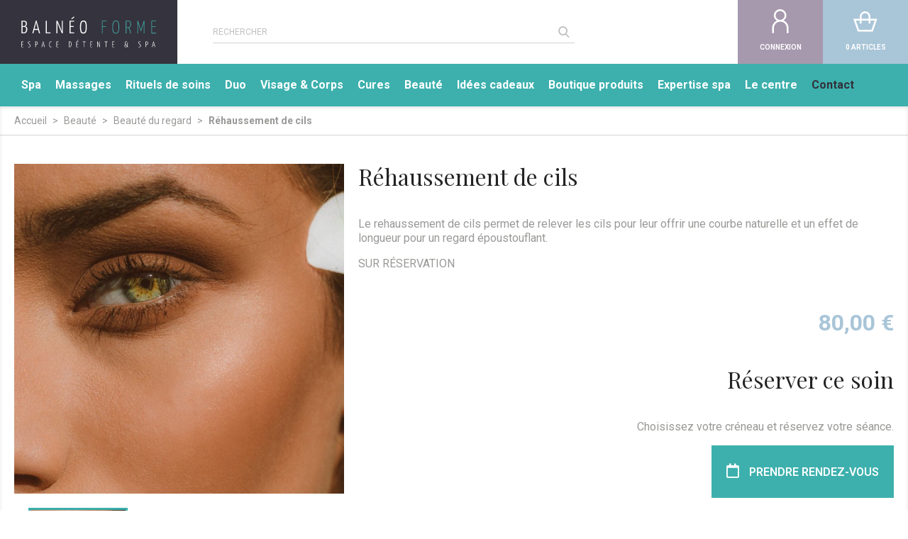

--- FILE ---
content_type: text/html; charset=utf-8
request_url: https://www.balneo-forme.com/beaute-du-regard/296-2246-rehaussement-de-cils.html
body_size: 17798
content:
<!doctype html>
<html lang="fr">

  <head>
    
      
  <meta charset="utf-8">


  <meta http-equiv="x-ua-compatible" content="ie=edge">



    <link rel="canonical" href="https://www.balneo-forme.com/beaute-du-regard/296-rehaussement-de-cils.html">

  <title>Réhaussement de cils à Vannes Beauté du regard | Balnéo Forme</title>
<script data-keepinline="true">
    var ajaxGetProductUrl = '//www.balneo-forme.com/module/cdc_googletagmanager/async';
    var ajaxShippingEvent = 1;
    var ajaxPaymentEvent = 1;

/* datalayer */
dataLayer = window.dataLayer || [];
    let cdcDatalayer = {"pageCategory":"product","event":"view_item","ecommerce":{"currency":"EUR","items":[{"item_name":"Rehaussement de cils","item_id":"296-2246","price":"66.67","price_tax_exc":"66.67","price_tax_inc":"80","item_category":"Beaute","item_category2":"Beaute du regard","item_variant":"1, 45 min","quantity":1}],"value":"66.67"}};
    dataLayer.push(cdcDatalayer);

/* call to GTM Tag */
(function(w,d,s,l,i){w[l]=w[l]||[];w[l].push({'gtm.start':
new Date().getTime(),event:'gtm.js'});var f=d.getElementsByTagName(s)[0],
j=d.createElement(s),dl=l!='dataLayer'?'&l='+l:'';j.async=true;j.src=
'https://www.googletagmanager.com/gtm.js?id='+i+dl;f.parentNode.insertBefore(j,f);
})(window,document,'script','dataLayer','GTM-PM8MDQJ');

/* async call to avoid cache system for dynamic data */
dataLayer.push({
  'event': 'datalayer_ready'
});
</script>
  <meta name="description" content="Profitez de Réhaussement de cils à Vannes. Le rehaussement de cils permet de relever les cils pour leur offrir une courbe naturelle et un effet de longueur p...">
  <meta name="keywords" content="">
    <meta name="msvalidate.01" content="0FBECDAD227C670B9E7AEAFCE882F99B" />
  
                        <link rel="alternate" href="https://www.balneo-forme.com/beaute-du-regard/296-rehaussement-de-cils.html" hreflang="fr-fr">
                
  


<!-- Matomo Tag Manager -->
<script>
  var _mtm = window._mtm = window._mtm || [];
  _mtm.push({'mtm.startTime': (new Date().getTime()), 'event': 'mtm.Start'});
  (function() {
    var d=document, g=d.createElement('script'), s=d.getElementsByTagName('script')[0];
    g.async=true; g.src='https://matomo.juliana-multimedia.com/js/container_C4pDknOH.js'; s.parentNode.insertBefore(g,s);
  })();
</script>
<!-- End Matomo Tag Manager -->



  <meta name="viewport" content="width=device-width, initial-scale=1">

  <meta name="facebook-domain-verification" content="9406y1mu7ekuwkxw4zix9sq2nkkjzo" />


  <link rel="icon" type="image/vnd.microsoft.icon" href="/img/favicon.ico?1576492575">
  <link rel="shortcut icon" type="image/x-icon" href="/img/favicon.ico?1576492575">



  <link href="https://fonts.googleapis.com/css?family=Playfair+Display:400,700|Roboto:300,400,700&display=swap" rel="stylesheet">

  <link rel="stylesheet" href="https://www.balneo-forme.com/themes/balneo/assets/cache/theme-19350e111.css?v2" type="text/css" media="all">




  

  <script type="text/javascript">
        var elementorFrontendConfig = {"isEditMode":"","stretchedSectionContainer":"","is_rtl":false};
        var prestashop = {"cart":{"products":[],"totals":{"total":{"type":"total","label":"Total","amount":0,"value":"0,00\u00a0\u20ac"},"total_including_tax":{"type":"total","label":"Total TTC","amount":0,"value":"0,00\u00a0\u20ac"},"total_excluding_tax":{"type":"total","label":"Total HT :","amount":0,"value":"0,00\u00a0\u20ac"}},"subtotals":{"products":{"type":"products","label":"Sous-total","amount":0,"value":"0,00\u00a0\u20ac"},"discounts":null,"shipping":{"type":"shipping","label":"Livraison","amount":0,"value":"gratuit"},"tax":null},"products_count":0,"summary_string":"0 articles","vouchers":{"allowed":1,"added":[]},"discounts":[],"minimalPurchase":0,"minimalPurchaseRequired":""},"currency":{"name":"euro","iso_code":"EUR","iso_code_num":"978","sign":"\u20ac"},"customer":{"lastname":null,"firstname":null,"email":null,"birthday":null,"newsletter":null,"newsletter_date_add":null,"optin":null,"website":null,"company":null,"siret":null,"ape":null,"is_logged":false,"gender":{"type":null,"name":null},"addresses":[]},"language":{"name":"Fran\u00e7ais (French)","iso_code":"fr","locale":"fr-FR","language_code":"fr","is_rtl":"0","date_format_lite":"d\/m\/Y","date_format_full":"d\/m\/Y H:i:s","id":1},"page":{"title":"","canonical":null,"meta":{"title":"R\u00e9haussement de cils \u00e0 Vannes Beaut\u00e9 du regard | Baln\u00e9o Forme","description":"Profitez de R\u00e9haussement de cils \u00e0 Vannes. Le rehaussement de cils\u00a0permet de relever les cils pour leur offrir une courbe naturelle et un effet de longueur p...","keywords":"","robots":"index"},"page_name":"product","body_classes":{"lang-fr":true,"lang-rtl":false,"country-FR":true,"currency-EUR":true,"layout-full-width":true,"page-product":true,"tax-display-enabled":true,"product-id-296":true,"product-R\u00e9haussement de cils":true,"product-id-category-85":true,"product-id-manufacturer-0":true,"product-id-supplier-0":true,"product-available-for-order":true,"product-customizable":true},"admin_notifications":[]},"shop":{"name":"Baln\u00e9o Forme","logo":"\/img\/balneo-forme-logo-1561977702.jpg","stores_icon":"\/img\/logo_stores.png","favicon":"\/img\/favicon.ico"},"urls":{"base_url":"https:\/\/www.balneo-forme.com\/","current_url":"https:\/\/www.balneo-forme.com\/beaute-du-regard\/296-2246-rehaussement-de-cils.html","shop_domain_url":"https:\/\/www.balneo-forme.com","img_ps_url":"https:\/\/www.balneo-forme.com\/img\/","img_cat_url":"https:\/\/www.balneo-forme.com\/img\/c\/","img_lang_url":"https:\/\/www.balneo-forme.com\/img\/l\/","img_prod_url":"https:\/\/www.balneo-forme.com\/img\/p\/","img_manu_url":"https:\/\/www.balneo-forme.com\/img\/m\/","img_sup_url":"https:\/\/www.balneo-forme.com\/img\/su\/","img_ship_url":"https:\/\/www.balneo-forme.com\/img\/s\/","img_store_url":"https:\/\/www.balneo-forme.com\/img\/st\/","img_col_url":"https:\/\/www.balneo-forme.com\/img\/co\/","img_url":"https:\/\/www.balneo-forme.com\/themes\/balneo\/assets\/img\/","css_url":"https:\/\/www.balneo-forme.com\/themes\/balneo\/assets\/css\/","js_url":"https:\/\/www.balneo-forme.com\/themes\/balneo\/assets\/js\/","pic_url":"https:\/\/www.balneo-forme.com\/upload\/","pages":{"address":"https:\/\/www.balneo-forme.com\/adresse","addresses":"https:\/\/www.balneo-forme.com\/adresses","authentication":"https:\/\/www.balneo-forme.com\/connexion","cart":"https:\/\/www.balneo-forme.com\/panier","category":"https:\/\/www.balneo-forme.com\/index.php?controller=category","cms":"https:\/\/www.balneo-forme.com\/index.php?controller=cms","contact":"https:\/\/www.balneo-forme.com\/contacter-espace-bien-etre-spa","discount":"https:\/\/www.balneo-forme.com\/reduction","guest_tracking":"https:\/\/www.balneo-forme.com\/suivi-commande-invite","history":"https:\/\/www.balneo-forme.com\/historique-commandes","identity":"https:\/\/www.balneo-forme.com\/identite","index":"https:\/\/www.balneo-forme.com\/","my_account":"https:\/\/www.balneo-forme.com\/mon-compte","order_confirmation":"https:\/\/www.balneo-forme.com\/confirmation-commande","order_detail":"https:\/\/www.balneo-forme.com\/index.php?controller=order-detail","order_follow":"https:\/\/www.balneo-forme.com\/suivi-commande","order":"https:\/\/www.balneo-forme.com\/commande","order_return":"https:\/\/www.balneo-forme.com\/index.php?controller=order-return","order_slip":"https:\/\/www.balneo-forme.com\/avoirs","pagenotfound":"https:\/\/www.balneo-forme.com\/page-introuvable","password":"https:\/\/www.balneo-forme.com\/recuperation-mot-de-passe","pdf_invoice":"https:\/\/www.balneo-forme.com\/index.php?controller=pdf-invoice","pdf_order_return":"https:\/\/www.balneo-forme.com\/index.php?controller=pdf-order-return","pdf_order_slip":"https:\/\/www.balneo-forme.com\/index.php?controller=pdf-order-slip","prices_drop":"https:\/\/www.balneo-forme.com\/promotions","product":"https:\/\/www.balneo-forme.com\/index.php?controller=product","search":"https:\/\/www.balneo-forme.com\/recherche","sitemap":"https:\/\/www.balneo-forme.com\/sitemap","stores":"https:\/\/www.balneo-forme.com\/index.php?controller=stores","supplier":"https:\/\/www.balneo-forme.com\/fournisseur","register":"https:\/\/www.balneo-forme.com\/connexion?create_account=1","order_login":"https:\/\/www.balneo-forme.com\/commande?login=1"},"alternative_langs":{"fr":"https:\/\/www.balneo-forme.com\/beaute-du-regard\/296-rehaussement-de-cils.html"},"theme_assets":"\/themes\/balneo\/assets\/","actions":{"logout":"https:\/\/www.balneo-forme.com\/?mylogout="},"no_picture_image":{"bySize":{"small_default":{"url":"https:\/\/www.balneo-forme.com\/img\/p\/fr-default-small_default.jpg","width":98,"height":98},"cart_default":{"url":"https:\/\/www.balneo-forme.com\/img\/p\/fr-default-cart_default.jpg","width":125,"height":125},"home_default":{"url":"https:\/\/www.balneo-forme.com\/img\/p\/fr-default-home_default.jpg","width":350,"height":220},"medium_default":{"url":"https:\/\/www.balneo-forme.com\/img\/p\/fr-default-medium_default.jpg","width":452,"height":452},"large_default":{"url":"https:\/\/www.balneo-forme.com\/img\/p\/fr-default-large_default.jpg","width":700,"height":700}},"small":{"url":"https:\/\/www.balneo-forme.com\/img\/p\/fr-default-small_default.jpg","width":98,"height":98},"medium":{"url":"https:\/\/www.balneo-forme.com\/img\/p\/fr-default-home_default.jpg","width":350,"height":220},"large":{"url":"https:\/\/www.balneo-forme.com\/img\/p\/fr-default-large_default.jpg","width":700,"height":700},"legend":""}},"configuration":{"display_taxes_label":true,"is_catalog":false,"show_prices":true,"opt_in":{"partner":false},"quantity_discount":{"type":"discount","label":"Remise"},"voucher_enabled":1,"return_enabled":0},"field_required":[],"breadcrumb":{"links":[{"title":"Accueil","url":"https:\/\/www.balneo-forme.com\/"},{"title":"Beaut\u00e9","url":"https:\/\/www.balneo-forme.com\/beaute-84"},{"title":"Beaut\u00e9 du regard","url":"https:\/\/www.balneo-forme.com\/beaute-du-regard-85"},{"title":"R\u00e9haussement de cils","url":"https:\/\/www.balneo-forme.com\/beaute-du-regard\/296-2246-rehaussement-de-cils.html#\/seances-1\/duree-45_min"}],"count":4},"link":{"protocol_link":"https:\/\/","protocol_content":"https:\/\/"},"time":1768761653,"static_token":"97adca167b0099a8ef27aacb97ecbe6c","token":"2fb845eb46fb4e3fa276336cdc6dddf5"};
        var prestashopFacebookAjaxController = "https:\/\/www.balneo-forme.com\/module\/ps_facebook\/Ajax";
      </script>



  <style>.ets_mm_megamenu .mm_menus_li h4,
.ets_mm_megamenu .mm_menus_li h5,
.ets_mm_megamenu .mm_menus_li h6,
.ets_mm_megamenu .mm_menus_li h1,
.ets_mm_megamenu .mm_menus_li h2,
.ets_mm_megamenu .mm_menus_li h3,
.ets_mm_megamenu .mm_menus_li h4 *:not(i),
.ets_mm_megamenu .mm_menus_li h5 *:not(i),
.ets_mm_megamenu .mm_menus_li h6 *:not(i),
.ets_mm_megamenu .mm_menus_li h1 *:not(i),
.ets_mm_megamenu .mm_menus_li h2 *:not(i),
.ets_mm_megamenu .mm_menus_li h3 *:not(i),
.ets_mm_megamenu .mm_menus_li > a{
    font-family: inherit;
}
.ets_mm_megamenu *:not(.fa):not(i){
    font-family: inherit;
}

.ets_mm_block *{
    font-size: 14px;
}    

@media (min-width: 768px){
/*layout 1*/
    .ets_mm_megamenu.layout_layout1{
        background: ;
    }
    .layout_layout1 .ets_mm_megamenu_content{
      background: linear-gradient(#FFFFFF, #F2F2F2) repeat scroll 0 0 rgba(0, 0, 0, 0);
      background: -webkit-linear-gradient(#FFFFFF, #F2F2F2) repeat scroll 0 0 rgba(0, 0, 0, 0);
      background: -o-linear-gradient(#FFFFFF, #F2F2F2) repeat scroll 0 0 rgba(0, 0, 0, 0);
    }
    .ets_mm_megamenu.layout_layout1:not(.ybc_vertical_menu) .mm_menus_ul{
         background: ;
    }

    #header .layout_layout1:not(.ybc_vertical_menu) .mm_menus_li > a,
    .layout_layout1 .ybc-menu-vertical-button,
    .layout_layout1 .mm_extra_item *{
        color: #484848
    }
    .layout_layout1 .ybc-menu-vertical-button .ybc-menu-button-toggle_icon_default .icon-bar{
        background-color: #484848
    }
    .layout_layout1 .mm_menus_li:hover > a, 
    .layout_layout1 .mm_menus_li.active > a,
    #header .layout_layout1 .mm_menus_li:hover > a,
    .layout_layout1:hover .ybc-menu-vertical-button,
    .layout_layout1 .mm_extra_item button[type="submit"]:hover i,
    #header .layout_layout1 .mm_menus_li.active > a{
        color: #ec4249;
    }
    
    .layout_layout1:not(.ybc_vertical_menu) .mm_menus_li > a:before,
    .layout_layout1.ybc_vertical_menu:hover .ybc-menu-vertical-button:before,
    .layout_layout1:hover .ybc-menu-vertical-button .ybc-menu-button-toggle_icon_default .icon-bar,
    .ybc-menu-vertical-button.layout_layout1:hover{background-color: #ec4249;}
    
    .layout_layout1:not(.ybc_vertical_menu) .mm_menus_li:hover > a,
    .ets_mm_megamenu.layout_layout1.ybc_vertical_menu:hover,
    #header .layout_layout1:not(.ybc_vertical_menu) .mm_menus_li:hover > a,
    .ets_mm_megamenu.layout_layout1.ybc_vertical_menu:hover{
        background: #ffffff;
    }
    
    .layout_layout1.ets_mm_megamenu .mm_columns_ul,
    .layout_layout1.ybc_vertical_menu .mm_menus_ul{
        background-color: #ffffff;
    }
    #header .layout_layout1 .ets_mm_block_content a,
    #header .layout_layout1 .ets_mm_block_content p,
    .layout_layout1.ybc_vertical_menu .mm_menus_li > a,
    #header .layout_layout1.ybc_vertical_menu .mm_menus_li > a{
        color: #414141;
    }
    
    .layout_layout1 .mm_columns_ul h1,
    .layout_layout1 .mm_columns_ul h2,
    .layout_layout1 .mm_columns_ul h3,
    .layout_layout1 .mm_columns_ul h4,
    .layout_layout1 .mm_columns_ul h5,
    .layout_layout1 .mm_columns_ul h6,
    .layout_layout1 .mm_columns_ul .ets_mm_block > h1 a,
    .layout_layout1 .mm_columns_ul .ets_mm_block > h2 a,
    .layout_layout1 .mm_columns_ul .ets_mm_block > h3 a,
    .layout_layout1 .mm_columns_ul .ets_mm_block > h4 a,
    .layout_layout1 .mm_columns_ul .ets_mm_block > h5 a,
    .layout_layout1 .mm_columns_ul .ets_mm_block > h6 a,
    #header .layout_layout1 .mm_columns_ul .ets_mm_block > h1 a,
    #header .layout_layout1 .mm_columns_ul .ets_mm_block > h2 a,
    #header .layout_layout1 .mm_columns_ul .ets_mm_block > h3 a,
    #header .layout_layout1 .mm_columns_ul .ets_mm_block > h4 a,
    #header .layout_layout1 .mm_columns_ul .ets_mm_block > h5 a,
    #header .layout_layout1 .mm_columns_ul .ets_mm_block > h6 a,
    .layout_layout1 .mm_columns_ul .h1,
    .layout_layout1 .mm_columns_ul .h2,
    .layout_layout1 .mm_columns_ul .h3,
    .layout_layout1 .mm_columns_ul .h4,
    .layout_layout1 .mm_columns_ul .h5,
    .layout_layout1 .mm_columns_ul .h6{
        color: #414141;
    }
    
    
    .layout_layout1 li:hover > a,
    .layout_layout1 li > a:hover,
    .layout_layout1 .mm_tabs_li.open .mm_tab_toggle_title,
    .layout_layout1 .mm_tabs_li.open .mm_tab_toggle_title a,
    .layout_layout1 .mm_tabs_li:hover .mm_tab_toggle_title,
    .layout_layout1 .mm_tabs_li:hover .mm_tab_toggle_title a,
    #header .layout_layout1 .mm_tabs_li.open .mm_tab_toggle_title,
    #header .layout_layout1 .mm_tabs_li.open .mm_tab_toggle_title a,
    #header .layout_layout1 .mm_tabs_li:hover .mm_tab_toggle_title,
    #header .layout_layout1 .mm_tabs_li:hover .mm_tab_toggle_title a,
    .layout_layout1.ybc_vertical_menu .mm_menus_li > a,
    #header .layout_layout1 li:hover > a,
    .layout_layout1.ybc_vertical_menu .mm_menus_li:hover > a,
    #header .layout_layout1.ybc_vertical_menu .mm_menus_li:hover > a,
    #header .layout_layout1 .mm_columns_ul .mm_block_type_product .product-title > a:hover,
    #header .layout_layout1 li > a:hover{color: #ec4249;}
    
    
/*end layout 1*/
    
    
    /*layout 2*/
    .ets_mm_megamenu.layout_layout2{
        background-color: #3eb1ae;
    }
    
    #header .layout_layout2:not(.ybc_vertical_menu) .mm_menus_li > a,
    .layout_layout2 .ybc-menu-vertical-button,
    .layout_layout2 .mm_extra_item *{
        color: #ffffff
    }
    .layout_layout2 .ybc-menu-vertical-button .ybc-menu-button-toggle_icon_default .icon-bar{
        background-color: #ffffff
    }
    .layout_layout2:not(.ybc_vertical_menu) .mm_menus_li:hover > a, 
    .layout_layout2:not(.ybc_vertical_menu) .mm_menus_li.active > a,
    #header .layout_layout2:not(.ybc_vertical_menu) .mm_menus_li:hover > a,
    .layout_layout2:hover .ybc-menu-vertical-button,
    .layout_layout2 .mm_extra_item button[type="submit"]:hover i,
    #header .layout_layout2:not(.ybc_vertical_menu) .mm_menus_li.active > a{color: #ffffff;}
    
    .layout_layout2:hover .ybc-menu-vertical-button .ybc-menu-button-toggle_icon_default .icon-bar{
        background-color: #ffffff;
    }
    .layout_layout2:not(.ybc_vertical_menu) .mm_menus_li:hover > a,
    #header .layout_layout2:not(.ybc_vertical_menu) .mm_menus_li:hover > a,
    .ets_mm_megamenu.layout_layout2.ybc_vertical_menu:hover{
        background-color: #3eb1ae;
    }
    
    .layout_layout2.ets_mm_megamenu .mm_columns_ul,
    .layout_layout2.ybc_vertical_menu .mm_menus_ul{
        background-color: #ffffff;
    }
    #header .layout_layout2 .ets_mm_block_content a,
    .layout_layout2.ybc_vertical_menu .mm_menus_li > a,
    #header .layout_layout2.ybc_vertical_menu .mm_menus_li > a,
    #header .layout_layout2 .ets_mm_block_content p{
        color: #666666;
    }
    
    .layout_layout2 .mm_columns_ul h1,
    .layout_layout2 .mm_columns_ul h2,
    .layout_layout2 .mm_columns_ul h3,
    .layout_layout2 .mm_columns_ul h4,
    .layout_layout2 .mm_columns_ul h5,
    .layout_layout2 .mm_columns_ul h6,
    .layout_layout2 .mm_columns_ul .ets_mm_block > h1 a,
    .layout_layout2 .mm_columns_ul .ets_mm_block > h2 a,
    .layout_layout2 .mm_columns_ul .ets_mm_block > h3 a,
    .layout_layout2 .mm_columns_ul .ets_mm_block > h4 a,
    .layout_layout2 .mm_columns_ul .ets_mm_block > h5 a,
    .layout_layout2 .mm_columns_ul .ets_mm_block > h6 a,
    #header .layout_layout2 .mm_columns_ul .ets_mm_block > h1 a,
    #header .layout_layout2 .mm_columns_ul .ets_mm_block > h2 a,
    #header .layout_layout2 .mm_columns_ul .ets_mm_block > h3 a,
    #header .layout_layout2 .mm_columns_ul .ets_mm_block > h4 a,
    #header .layout_layout2 .mm_columns_ul .ets_mm_block > h5 a,
    #header .layout_layout2 .mm_columns_ul .ets_mm_block > h6 a,
    .layout_layout2 .mm_columns_ul .h1,
    .layout_layout2 .mm_columns_ul .h2,
    .layout_layout2 .mm_columns_ul .h3,
    .layout_layout2 .mm_columns_ul .h4,
    .layout_layout2 .mm_columns_ul .h5,
    .layout_layout2 .mm_columns_ul .h6{
        color: #414141;
    }
    
    
    .layout_layout2 li:hover > a,
    .layout_layout2 li > a:hover,
    .layout_layout2 .mm_tabs_li.open .mm_tab_toggle_title,
    .layout_layout2 .mm_tabs_li.open .mm_tab_toggle_title a,
    .layout_layout2 .mm_tabs_li:hover .mm_tab_toggle_title,
    .layout_layout2 .mm_tabs_li:hover .mm_tab_toggle_title a,
    #header .layout_layout2 .mm_tabs_li.open .mm_tab_toggle_title,
    #header .layout_layout2 .mm_tabs_li.open .mm_tab_toggle_title a,
    #header .layout_layout2 .mm_tabs_li:hover .mm_tab_toggle_title,
    #header .layout_layout2 .mm_tabs_li:hover .mm_tab_toggle_title a,
    #header .layout_layout2 li:hover > a,
    .layout_layout2.ybc_vertical_menu .mm_menus_li > a,
    .layout_layout2.ybc_vertical_menu .mm_menus_li:hover > a,
    #header .layout_layout2.ybc_vertical_menu .mm_menus_li:hover > a,
    #header .layout_layout2 .mm_columns_ul .mm_block_type_product .product-title > a:hover,
    #header .layout_layout2 li > a:hover{color: #fc4444;}
    
    
    
    /*layout 3*/
    .ets_mm_megamenu.layout_layout3,
    .layout_layout3 .mm_tab_li_content{
        background-color: #333333;
        
    }
    #header .layout_layout3:not(.ybc_vertical_menu) .mm_menus_li > a,
    .layout_layout3 .ybc-menu-vertical-button,
    .layout_layout3 .mm_extra_item *{
        color: #ffffff
    }
    .layout_layout3 .ybc-menu-vertical-button .ybc-menu-button-toggle_icon_default .icon-bar{
        background-color: #ffffff
    }
    .layout_layout3 .mm_menus_li:hover > a, 
    .layout_layout3 .mm_menus_li.active > a,
    .layout_layout3 .mm_extra_item button[type="submit"]:hover i,
    #header .layout_layout3 .mm_menus_li:hover > a,
    #header .layout_layout3 .mm_menus_li.active > a,
    .layout_layout3:hover .ybc-menu-vertical-button,
    .layout_layout3:hover .ybc-menu-vertical-button .ybc-menu-button-toggle_icon_default .icon-bar{
        color: #ffffff;
    }
    
    .layout_layout3:not(.ybc_vertical_menu) .mm_menus_li:hover > a,
    #header .layout_layout3:not(.ybc_vertical_menu) .mm_menus_li:hover > a,
    .ets_mm_megamenu.layout_layout3.ybc_vertical_menu:hover,
    .layout_layout3 .mm_tabs_li.open .mm_columns_contents_ul,
    .layout_layout3 .mm_tabs_li.open .mm_tab_li_content {
        background-color: #000000;
    }
    .layout_layout3 .mm_tabs_li.open.mm_tabs_has_content .mm_tab_li_content .mm_tab_name::before{
        border-right-color: #000000;
    }
    .layout_layout3.ets_mm_megamenu .mm_columns_ul,
    .ybc_vertical_menu.layout_layout3 .mm_menus_ul.ets_mn_submenu_full_height .mm_menus_li:hover a::before,
    .layout_layout3.ybc_vertical_menu .mm_menus_ul{
        background-color: #000000;
        border-color: #000000;
    }
    #header .layout_layout3 .ets_mm_block_content a,
    #header .layout_layout3 .ets_mm_block_content p,
    .layout_layout3.ybc_vertical_menu .mm_menus_li > a,
    #header .layout_layout3.ybc_vertical_menu .mm_menus_li > a{
        color: #dcdcdc;
    }
    
    .layout_layout3 .mm_columns_ul h1,
    .layout_layout3 .mm_columns_ul h2,
    .layout_layout3 .mm_columns_ul h3,
    .layout_layout3 .mm_columns_ul h4,
    .layout_layout3 .mm_columns_ul h5,
    .layout_layout3 .mm_columns_ul h6,
    .layout_layout3 .mm_columns_ul .ets_mm_block > h1 a,
    .layout_layout3 .mm_columns_ul .ets_mm_block > h2 a,
    .layout_layout3 .mm_columns_ul .ets_mm_block > h3 a,
    .layout_layout3 .mm_columns_ul .ets_mm_block > h4 a,
    .layout_layout3 .mm_columns_ul .ets_mm_block > h5 a,
    .layout_layout3 .mm_columns_ul .ets_mm_block > h6 a,
    #header .layout_layout3 .mm_columns_ul .ets_mm_block > h1 a,
    #header .layout_layout3 .mm_columns_ul .ets_mm_block > h2 a,
    #header .layout_layout3 .mm_columns_ul .ets_mm_block > h3 a,
    #header .layout_layout3 .mm_columns_ul .ets_mm_block > h4 a,
    #header .layout_layout3 .mm_columns_ul .ets_mm_block > h5 a,
    #header .layout_layout3 .mm_columns_ul .ets_mm_block > h6 a,
    .layout_layout3 .mm_columns_ul .h1,
    .layout_layout3 .mm_columns_ul .h2,
    .layout_layout3 .mm_columns_ul .h3,
    .layout_layout3.ybc_vertical_menu .mm_menus_li:hover > a,
    #header .layout_layout3.ybc_vertical_menu .mm_menus_li:hover > a,
    .layout_layout3 .mm_columns_ul .h4,
    .layout_layout3 .mm_columns_ul .h5,
    .layout_layout3 .mm_columns_ul .h6{
        color: #ec4249;
    }
    
    
    .layout_layout3 li:hover > a,
    .layout_layout3 li > a:hover,
    .layout_layout3 .mm_tabs_li.open .mm_tab_toggle_title,
    .layout_layout3 .mm_tabs_li.open .mm_tab_toggle_title a,
    .layout_layout3 .mm_tabs_li:hover .mm_tab_toggle_title,
    .layout_layout3 .mm_tabs_li:hover .mm_tab_toggle_title a,
    #header .layout_layout3 .mm_tabs_li.open .mm_tab_toggle_title,
    #header .layout_layout3 .mm_tabs_li.open .mm_tab_toggle_title a,
    #header .layout_layout3 .mm_tabs_li:hover .mm_tab_toggle_title,
    #header .layout_layout3 .mm_tabs_li:hover .mm_tab_toggle_title a,
    #header .layout_layout3 li:hover > a,
    #header .layout_layout3 .mm_columns_ul .mm_block_type_product .product-title > a:hover,
    #header .layout_layout3 li > a:hover,
    .layout_layout3.ybc_vertical_menu .mm_menus_li > a,
    .layout_layout3 .has-sub .ets_mm_categories li > a:hover,
    #header .layout_layout3 .has-sub .ets_mm_categories li > a:hover{color: #fc4444;}
    
    
    /*layout 4*/
    
    .ets_mm_megamenu.layout_layout4{
        background-color: #ffffff;
    }
    .ets_mm_megamenu.layout_layout4:not(.ybc_vertical_menu) .mm_menus_ul{
         background: #ffffff;
    }

    #header .layout_layout4:not(.ybc_vertical_menu) .mm_menus_li > a,
    .layout_layout4 .ybc-menu-vertical-button,
    .layout_layout4 .mm_extra_item *{
        color: #333333
    }
    .layout_layout4 .ybc-menu-vertical-button .ybc-menu-button-toggle_icon_default .icon-bar{
        background-color: #333333
    }
    
    .layout_layout4 .mm_menus_li:hover > a, 
    .layout_layout4 .mm_menus_li.active > a,
    #header .layout_layout4 .mm_menus_li:hover > a,
    .layout_layout4:hover .ybc-menu-vertical-button,
    #header .layout_layout4 .mm_menus_li.active > a{color: #ffffff;}
    
    .layout_layout4:hover .ybc-menu-vertical-button .ybc-menu-button-toggle_icon_default .icon-bar{
        background-color: #ffffff;
    }
    
    .layout_layout4:not(.ybc_vertical_menu) .mm_menus_li:hover > a,
    .layout_layout4:not(.ybc_vertical_menu) .mm_menus_li.active > a,
    .layout_layout4:not(.ybc_vertical_menu) .mm_menus_li:hover > span, 
    .layout_layout4:not(.ybc_vertical_menu) .mm_menus_li.active > span,
    #header .layout_layout4:not(.ybc_vertical_menu) .mm_menus_li:hover > a, 
    #header .layout_layout4:not(.ybc_vertical_menu) .mm_menus_li.active > a,
    .layout_layout4:not(.ybc_vertical_menu) .mm_menus_li:hover > a,
    #header .layout_layout4:not(.ybc_vertical_menu) .mm_menus_li:hover > a,
    .ets_mm_megamenu.layout_layout4.ybc_vertical_menu:hover,
    #header .layout_layout4 .mm_menus_li:hover > span, 
    #header .layout_layout4 .mm_menus_li.active > span{
        background-color: #ec4249;
    }
    .layout_layout4 .ets_mm_megamenu_content {
      border-bottom-color: #ec4249;
    }
    
    .layout_layout4.ets_mm_megamenu .mm_columns_ul,
    .ybc_vertical_menu.layout_layout4 .mm_menus_ul .mm_menus_li:hover a::before,
    .layout_layout4.ybc_vertical_menu .mm_menus_ul{
        background-color: #ffffff;
    }
    #header .layout_layout4 .ets_mm_block_content a,
    .layout_layout4.ybc_vertical_menu .mm_menus_li > a,
    #header .layout_layout4.ybc_vertical_menu .mm_menus_li > a,
    #header .layout_layout4 .ets_mm_block_content p{
        color: #666666;
    }
    
    .layout_layout4 .mm_columns_ul h1,
    .layout_layout4 .mm_columns_ul h2,
    .layout_layout4 .mm_columns_ul h3,
    .layout_layout4 .mm_columns_ul h4,
    .layout_layout4 .mm_columns_ul h5,
    .layout_layout4 .mm_columns_ul h6,
    .layout_layout4 .mm_columns_ul .ets_mm_block > h1 a,
    .layout_layout4 .mm_columns_ul .ets_mm_block > h2 a,
    .layout_layout4 .mm_columns_ul .ets_mm_block > h3 a,
    .layout_layout4 .mm_columns_ul .ets_mm_block > h4 a,
    .layout_layout4 .mm_columns_ul .ets_mm_block > h5 a,
    .layout_layout4 .mm_columns_ul .ets_mm_block > h6 a,
    #header .layout_layout4 .mm_columns_ul .ets_mm_block > h1 a,
    #header .layout_layout4 .mm_columns_ul .ets_mm_block > h2 a,
    #header .layout_layout4 .mm_columns_ul .ets_mm_block > h3 a,
    #header .layout_layout4 .mm_columns_ul .ets_mm_block > h4 a,
    #header .layout_layout4 .mm_columns_ul .ets_mm_block > h5 a,
    #header .layout_layout4 .mm_columns_ul .ets_mm_block > h6 a,
    .layout_layout4 .mm_columns_ul .h1,
    .layout_layout4 .mm_columns_ul .h2,
    .layout_layout4 .mm_columns_ul .h3,
    .layout_layout4 .mm_columns_ul .h4,
    .layout_layout4 .mm_columns_ul .h5,
    .layout_layout4 .mm_columns_ul .h6{
        color: #414141;
    }
    
    .layout_layout4 li:hover > a,
    .layout_layout4 li > a:hover,
    .layout_layout4 .mm_tabs_li.open .mm_tab_toggle_title,
    .layout_layout4 .mm_tabs_li.open .mm_tab_toggle_title a,
    .layout_layout4 .mm_tabs_li:hover .mm_tab_toggle_title,
    .layout_layout4 .mm_tabs_li:hover .mm_tab_toggle_title a,
    #header .layout_layout4 .mm_tabs_li.open .mm_tab_toggle_title,
    #header .layout_layout4 .mm_tabs_li.open .mm_tab_toggle_title a,
    #header .layout_layout4 .mm_tabs_li:hover .mm_tab_toggle_title,
    #header .layout_layout4 .mm_tabs_li:hover .mm_tab_toggle_title a,
    #header .layout_layout4 li:hover > a,
    .layout_layout4.ybc_vertical_menu .mm_menus_li > a,
    .layout_layout4.ybc_vertical_menu .mm_menus_li:hover > a,
    #header .layout_layout4.ybc_vertical_menu .mm_menus_li:hover > a,
    #header .layout_layout4 .mm_columns_ul .mm_block_type_product .product-title > a:hover,
    #header .layout_layout4 li > a:hover{color: #ec4249;}
    
    /* end layout 4*/
    
    
    
    
    /* Layout 5*/
    .ets_mm_megamenu.layout_layout5{
        background-color: #f6f6f6;
    }
    .ets_mm_megamenu.layout_layout5:not(.ybc_vertical_menu) .mm_menus_ul{
         background: #f6f6f6;
    }
    
    #header .layout_layout5:not(.ybc_vertical_menu) .mm_menus_li > a,
    .layout_layout5 .ybc-menu-vertical-button,
    .layout_layout5 .mm_extra_item *{
        color: #333333
    }
    .layout_layout5 .ybc-menu-vertical-button .ybc-menu-button-toggle_icon_default .icon-bar{
        background-color: #333333
    }
    .layout_layout5 .mm_menus_li:hover > a, 
    .layout_layout5 .mm_menus_li.active > a,
    .layout_layout5 .mm_extra_item button[type="submit"]:hover i,
    #header .layout_layout5 .mm_menus_li:hover > a,
    #header .layout_layout5 .mm_menus_li.active > a,
    .layout_layout5:hover .ybc-menu-vertical-button{
        color: #ec4249;
    }
    .layout_layout5:hover .ybc-menu-vertical-button .ybc-menu-button-toggle_icon_default .icon-bar{
        background-color: #ec4249;
    }
    
    .layout_layout5 .mm_menus_li > a:before{background-color: #ec4249;}
    

    .layout_layout5:not(.ybc_vertical_menu) .mm_menus_li:hover > a,
    #header .layout_layout5:not(.ybc_vertical_menu) .mm_menus_li:hover > a,
    .ets_mm_megamenu.layout_layout5.ybc_vertical_menu:hover,
    #header .layout_layout5 .mm_menus_li:hover > a{
        background-color: ;
    }
    
    .layout_layout5.ets_mm_megamenu .mm_columns_ul,
    .ybc_vertical_menu.layout_layout5 .mm_menus_ul .mm_menus_li:hover a::before,
    .layout_layout5.ybc_vertical_menu .mm_menus_ul{
        background-color: #ffffff;
    }
    #header .layout_layout5 .ets_mm_block_content a,
    .layout_layout5.ybc_vertical_menu .mm_menus_li > a,
    #header .layout_layout5.ybc_vertical_menu .mm_menus_li > a,
    #header .layout_layout5 .ets_mm_block_content p{
        color: #333333;
    }
    
    .layout_layout5 .mm_columns_ul h1,
    .layout_layout5 .mm_columns_ul h2,
    .layout_layout5 .mm_columns_ul h3,
    .layout_layout5 .mm_columns_ul h4,
    .layout_layout5 .mm_columns_ul h5,
    .layout_layout5 .mm_columns_ul h6,
    .layout_layout5 .mm_columns_ul .ets_mm_block > h1 a,
    .layout_layout5 .mm_columns_ul .ets_mm_block > h2 a,
    .layout_layout5 .mm_columns_ul .ets_mm_block > h3 a,
    .layout_layout5 .mm_columns_ul .ets_mm_block > h4 a,
    .layout_layout5 .mm_columns_ul .ets_mm_block > h5 a,
    .layout_layout5 .mm_columns_ul .ets_mm_block > h6 a,
    #header .layout_layout5 .mm_columns_ul .ets_mm_block > h1 a,
    #header .layout_layout5 .mm_columns_ul .ets_mm_block > h2 a,
    #header .layout_layout5 .mm_columns_ul .ets_mm_block > h3 a,
    #header .layout_layout5 .mm_columns_ul .ets_mm_block > h4 a,
    #header .layout_layout5 .mm_columns_ul .ets_mm_block > h5 a,
    #header .layout_layout5 .mm_columns_ul .ets_mm_block > h6 a,
    .layout_layout5 .mm_columns_ul .h1,
    .layout_layout5 .mm_columns_ul .h2,
    .layout_layout5 .mm_columns_ul .h3,
    .layout_layout5 .mm_columns_ul .h4,
    .layout_layout5 .mm_columns_ul .h5,
    .layout_layout5 .mm_columns_ul .h6{
        color: #414141;
    }
    
    .layout_layout5 li:hover > a,
    .layout_layout5 li > a:hover,
    .layout_layout5 .mm_tabs_li.open .mm_tab_toggle_title,
    .layout_layout5 .mm_tabs_li.open .mm_tab_toggle_title a,
    .layout_layout5 .mm_tabs_li:hover .mm_tab_toggle_title,
    .layout_layout5 .mm_tabs_li:hover .mm_tab_toggle_title a,
    #header .layout_layout5 .mm_tabs_li.open .mm_tab_toggle_title,
    #header .layout_layout5 .mm_tabs_li.open .mm_tab_toggle_title a,
    #header .layout_layout5 .mm_tabs_li:hover .mm_tab_toggle_title,
    #header .layout_layout5 .mm_tabs_li:hover .mm_tab_toggle_title a,
    .layout_layout5.ybc_vertical_menu .mm_menus_li > a,
    #header .layout_layout5 li:hover > a,
    .layout_layout5.ybc_vertical_menu .mm_menus_li:hover > a,
    #header .layout_layout5.ybc_vertical_menu .mm_menus_li:hover > a,
    #header .layout_layout5 .mm_columns_ul .mm_block_type_product .product-title > a:hover,
    #header .layout_layout5 li > a:hover{color: #ec4249;}
    
    /*end layout 5*/
}


@media (max-width: 767px){
    .ybc-menu-vertical-button,
    .transition_floating .close_menu, 
    .transition_full .close_menu{
        background-color: #000000;
        color: #ffffff;
    }
    .transition_floating .close_menu *, 
    .transition_full .close_menu *,
    .ybc-menu-vertical-button .icon-bar{
        color: #ffffff;
    }

    .close_menu .icon-bar,
    .ybc-menu-vertical-button .icon-bar {
      background-color: #ffffff;
    }
    .mm_menus_back_icon{
        border-color: #ffffff;
    }
    
    .layout_layout1 .mm_menus_li:hover > a, 
    #header .layout_layout1 .mm_menus_li:hover > a{color: #ec4249;}
    .layout_layout1 .mm_has_sub.mm_menus_li:hover .arrow::before{
        /*border-color: #ec4249;*/
    }
    
    
    .layout_layout1 .mm_menus_li:hover > a,
    #header .layout_layout1 .mm_menus_li:hover > a{
        background-color: #ffffff;
    }
    .layout_layout1 li:hover > a,
    .layout_layout1 li > a:hover,
    #header .layout_layout1 li:hover > a,
    #header .layout_layout1 .mm_columns_ul .mm_block_type_product .product-title > a:hover,
    #header .layout_layout1 li > a:hover{
        color: #ec4249;
    }
    
    /*------------------------------------------------------*/
    
    
    .layout_layout2 .mm_menus_li:hover > a, 
    #header .layout_layout2 .mm_menus_li:hover > a{color: #ffffff;}
    .layout_layout2 .mm_has_sub.mm_menus_li:hover .arrow::before{
        border-color: #ffffff;
    }
    
    .layout_layout2 .mm_menus_li:hover > a,
    #header .layout_layout2 .mm_menus_li:hover > a{
        background-color: #3eb1ae;
    }
    .layout_layout2 li:hover > a,
    .layout_layout2 li > a:hover,
    #header .layout_layout2 li:hover > a,
    #header .layout_layout2 .mm_columns_ul .mm_block_type_product .product-title > a:hover,
    #header .layout_layout2 li > a:hover{color: #fc4444;}
    
    /*------------------------------------------------------*/
    
    

    .layout_layout3 .mm_menus_li:hover > a, 
    #header .layout_layout3 .mm_menus_li:hover > a{
        color: #ffffff;
    }
    .layout_layout3 .mm_has_sub.mm_menus_li:hover .arrow::before{
        border-color: #ffffff;
    }
    
    .layout_layout3 .mm_menus_li:hover > a,
    #header .layout_layout3 .mm_menus_li:hover > a{
        background-color: #000000;
    }
    .layout_layout3 li:hover > a,
    .layout_layout3 li > a:hover,
    #header .layout_layout3 li:hover > a,
    #header .layout_layout3 .mm_columns_ul .mm_block_type_product .product-title > a:hover,
    #header .layout_layout3 li > a:hover,
    .layout_layout3 .has-sub .ets_mm_categories li > a:hover,
    #header .layout_layout3 .has-sub .ets_mm_categories li > a:hover{color: #fc4444;}
    
    
    
    /*------------------------------------------------------*/
    
    
    .layout_layout4 .mm_menus_li:hover > a, 
    #header .layout_layout4 .mm_menus_li:hover > a{
        color: #ffffff;
    }
    
    .layout_layout4 .mm_has_sub.mm_menus_li:hover .arrow::before{
        border-color: #ffffff;
    }
    
    .layout_layout4 .mm_menus_li:hover > a,
    #header .layout_layout4 .mm_menus_li:hover > a{
        background-color: #ec4249;
    }
    .layout_layout4 li:hover > a,
    .layout_layout4 li > a:hover,
    #header .layout_layout4 li:hover > a,
    #header .layout_layout4 .mm_columns_ul .mm_block_type_product .product-title > a:hover,
    #header .layout_layout4 li > a:hover{color: #ec4249;}
    
    
    /*------------------------------------------------------*/
    
    
    .layout_layout5 .mm_menus_li:hover > a, 
    #header .layout_layout5 .mm_menus_li:hover > a{color: #ec4249;}
    .layout_layout5 .mm_has_sub.mm_menus_li:hover .arrow::before{
        border-color: #ec4249;
    }
    
    .layout_layout5 .mm_menus_li:hover > a,
    #header .layout_layout5 .mm_menus_li:hover > a{
        background-color: ;
    }
    .layout_layout5 li:hover > a,
    .layout_layout5 li > a:hover,
    #header .layout_layout5 li:hover > a,
    #header .layout_layout5 .mm_columns_ul .mm_block_type_product .product-title > a:hover,
    #header .layout_layout5 li > a:hover{color: #ec4249;}
    
    /*------------------------------------------------------*/
    
    
    
    
}

















</style>

<script type="text/javascript">
	(window.gaDevIds=window.gaDevIds||[]).push('d6YPbH');
	(function(i,s,o,g,r,a,m){i['GoogleAnalyticsObject']=r;i[r]=i[r]||function(){
	(i[r].q=i[r].q||[]).push(arguments)},i[r].l=1*new Date();a=s.createElement(o),
	m=s.getElementsByTagName(o)[0];a.async=1;a.src=g;m.parentNode.insertBefore(a,m)
	})(window,document,'script','https://www.google-analytics.com/analytics.js','ga');

            ga('create', 'UA-150778264-1', 'auto');
                    ga('set', 'anonymizeIp', true);
        
    ga('require', 'ec');
</script>

<style>
	.lgcookieslaw_banner {
		display:table;
		width:100%;
		position:fixed;
		left:0;
		repeat-x scroll left top;
		background: #3db0ad;
		border-color: #3db0ad;
		border-left: 1px solid #3db0ad;
		border-radius: 3px 3px 3px 3px;
		border-right: 1px solid #3db0ad;
		color: #FFFFFF !important;
		z-index: 99999;
		border-style: solid;
		border-width: 1px;
		margin: 0;
		outline: medium none;
		text-align: center;
		vertical-align: middle;
		text-shadow: 0 0 0 0;
		-webkit-box-shadow: 0px 1px 5px 0px #000000;
		-moz-box-shadow:    0px 1px 5px 0px #000000;
		box-shadow:         0px 1px 5px 0px #000000;
		font-size: 12px;
	
		bottom:0;;
		opacity:0.8;
	
	}

	.lgcookieslaw_banner > form
	{
		position:relative;
	}

	.lgcookieslaw_banner span.lgcookieslaw_btn
	{
		border-color: #35333d !important;
		background: #35333d !important;
		color: #FFFFFF !important;
		text-align: center;
		margin: 5px 0px 5px 0px;
		padding: 5px 5px;
		display: inline-block;
		border: 0;
		font-weight: bold;
		height: 26px;
		line-height: 16px;
		width: auto;
		font-size: 12px;
		cursor: pointer;
	}

	.lgcookieslaw_banner span:hover.lgcookieslaw_btn
	{
		moz-opacity:0.85;
		opacity: 0.85;
		filter: alpha(opacity=85);
	}

	.lgcookieslaw_banner a.lgcookieslaw_btn
	{
		border-color: #35333d;
		background: #35333d;
		color: #FFFFFF !important;
		margin: 5px 0px 5px 0px;
		text-align: center;
		padding: 5px 5px;
		display: inline-block;
		border: 0;
		font-weight: bold;
		height: 26px;
		line-height: 16px;
		width: auto;
		font-size: 12px;
	}

	@media (max-width: 768px) {
		.lgcookieslaw_banner span.lgcookieslaw_btn,
		.lgcookieslaw_banner a.lgcookieslaw_btn {
			height: auto;
		}
	}

	.lgcookieslaw_banner a:hover.lgcookieslaw_btn
	{
		border-color: #35333d;
		background: #35333d;
		color: #FFFFFF !important;
		moz-opacity:0.85;
		opacity: 0.85;
		filter: alpha(opacity=85);
	}

	.lgcookieslaw_close_banner_btn
	{
		cursor:pointer;
		height:21px;
		max-width:21px;
		width:21px;
	}

	.lgcookieslaw_container {
		display:table;
		margin: 0 auto;
	}

	.lgcookieslaw_button_container {
		display:table-cell;
		padding:0px;
		vertical-align: middle;
	}

	.lgcookieslaw_button_container div{
		display:table-cell;
		padding: 0px 4px 0px 0px;
		vertical-align: middle;
	}

	.lgcookieslaw_message {
		display:table-cell;
		font-size: 12px;
		padding:2px 5px 5px 5px;
		vertical-align: middle;
	}

	.lgcookieslaw_message p {
		margin: 0;
		color: #FFFFFF !important;
	}

	.lgcookieslaw_btn-close {
		position:absolute;
		right:5px;
		top:5px;
	}
</style>

<script type="text/javascript">
    function closeinfo(accept)
    {
        var banners = document.getElementsByClassName("lgcookieslaw_banner");
        if( banners ) {
            for (var i = 0; i < banners.length; i++) {
                banners[i].style.display = 'none';
            }
        }

        if (typeof accept != 'undefined' && accept == true) {
            setCookie("__lglaw", 1, 31536000);
        }
    }

    function checkLgCookie()
    {
        return document.cookie.match(/^(.*;)?\s*__lglaw\s*=\s*[^;]+(.*)?$/);
    }

    function setCookie(cname, cvalue, exdays) {
        var d = new Date();
        d.setTime(d.getTime() + (exdays * 1000));
        var expires = "expires=" + d.toUTCString();
        document.cookie = cname + "=" + cvalue + ";" + expires + ";path=/";
    }

    var lgbtnclick = function(){
        var buttons = document.getElementsByClassName("lgcookieslaw_btn_accept");
        if( buttons != null ) {
            for (var i = 0; i < buttons.length; i++) {
                buttons[i].addEventListener("click", function () {
                    closeinfo(true);
                                        
                });
            }
        }
    };

    window.addEventListener('load',function(){
        if( checkLgCookie() ) {
            closeinfo();
        } else {
            
                        
            lgbtnclick();
        }
    });

</script>
<!-- Open Graph -->
<meta property="og:title" content="Réhaussement de cils à Vannes | Balnéo Forme" />
<meta property="og:description" content="Le rehaussement de cils permet de relever les cils pour leur offrir une courbe naturelle et un effet de longueur pour un regard époustouflant.  SUR RÉSERVATION" />

<!-- Twitter Cards -->
<meta name="twitter:domain" content="www.balneo-forme.com" />
<meta http-equiv="X-UA-Compatible" content="IE=edge,chrome=1" />
<meta http-equiv="cleartype" content="on" />
<meta http-equiv="x-dns-prefetch-control" value="on" />
<meta name="HandheldFriendly" content="true" />
<meta name="MobileOptimized" content="640" />
<meta name="apple-mobile-web-app-capable" content="yes" />
<link rel="dns-prefetch" href="//www.google-analytics.com" />
<link rel="dns-prefetch" href="//twitter.com" />
<link rel="dns-prefetch" href="//facebook.com" />
<link rel="dns-prefetch" href="//apis.google.com" />
<link rel="dns-prefetch" href="//fonts.googleapis.com" />
<link rel="dns-prefetch" href="//ssl.gstatic.com" />
<link rel="dns-prefetch" href="//www.balneo-forme.com" />

<link rel="preconnect" href="//www.google-analytics.com" crossorigin />
<link rel="preconnect" href="//twitter.com" crossorigin />
<link rel="preconnect" href="//facebook.com" crossorigin />
<link rel="preconnect" href="//apis.google.com" crossorigin />
<link rel="preconnect" href="//fonts.googleapis.com" crossorigin />
<link rel="preconnect" href="//ssl.gstatic.com" crossorigin />
<link rel="preconnect" href="//www.balneo-forme.com" crossorigin />
   
<script type="text/javascript">
var unlike_text ="Unliké ce post";
var like_text ="Comme ce poste";
var baseAdminDir ='//';
var ybc_blog_product_category ='0';
var ybc_blog_polls_g_recaptcha = false;
</script>
    <style>.ybc-blog-post-footer .read_more:hover,
.blog-managament-information button[type="submit"]:hover,
.ybc-blog-tag-a:hover,
#form_blog .btn.edit_view_post:hover,
.form_reply_comment input[type="submit"]:hover,
.form_reply input.btn.btn-primary.btn-default[name="addReplyComment"]:hover,
.form-polls-body button[name="polls_cancel"]:hover,
.form-polls-body button:hover
{
    background:#a698ad;
    border-color:#a698ad;
}
.ybc-blog-like-span.active, .be-tag-block .be-tags a, .be-tag-block .be-tags,
.ybc-blog-related-posts-meta-categories > a,
.view_post,
.comment-content h4.comment_name span,
.ybc_block_categories .active > a,
.comment-content .post_title span a,
.blog-managament-information .help-block a,
.ybc-blog-comment-info .post-author .ybc_title_block {
  color:#3db0ad;
}
.ybc-block-comment-reply:hover,
.ybc_title_block:hover,
.read_more:hover,
.form_reply input.btn.btn-primary.btn-default[name="addReplyComment"] + .btn.btn-default:hover,
.comment-content .post_title span a:hover,
.list_category_item .sub_category li a:hover,
.ybc_block_categories .active > a:hover,
.ybc-blog-comment-info .post-author .ybc_title_block:hover,
.blog-managament-information .help-block a:hover,
#form_blog a.ybc_button_backtolist:hover{
    color: #a698ad;
}
.ybc-blog-thumbnail-list.carousel .ybc-blog-thumbnail-item.slick-current:before,
.ybc-blog-slider.carousel .slick-dots .slick-active button{
    border-color: #3db0ad;
}
.ybc-blog-form-comment .blog-submit .button,
.blog-managament-information button[type="submit"],
.ybc-blog-slider.carousel .slick-dots .slick-active button,
.blog_view_all, .view_all_link,
.blog_view_all_button a,
.form-polls-body button,
.form_reply input.btn.btn-primary.btn-default[name="addReplyComment"],
.add_new_post_blog a,
#form_blog button[type="submit"],
#form_blog .btn.edit_view_post,
.form_reply_comment input[type="submit"],
.ets_blog_loading .squaresWaveG
{
  background:#3db0ad; 
}

.ybc-blog-form-comment .blog-submit .button:hover,
.blog_view_all:hover, .view_all_link:hover,
.blog_view_all_button a:hover,
.add_new_post_blog a:hover,
#form_blog button[type='submit']:hover
{
  background:#a698ad; 
}
.ybc_blog_ltr_mode a:hover, 
.ybc-blog-wrapper-detail a:hover,
.ybc-blog-like-span:hover, 
.blog-main-page a:hover,
.ybc_button_backtolist:hover,
.ybc-block-comment-report:hover{
    color: #a698ad;
}
.nivo-caption {
     background:#3db0ad; 
     opacity:0.6;
}

.form-polls-body button,
.form_reply_comment input[type="submit"]{
    border: 1px solid #3db0ad;
}

@keyframes bounce_squaresWaveG {
    0% {
        background-color: #3db0ad;
    }

    100% {
        background-color: rgb(255, 255, 255);
    }
}

@-o-keyframes bounce_squaresWaveG {
    0% {
        background-color: #3db0ad;
    }

    100% {
        background-color: rgb(255, 255, 255);
    }
}

@-ms-keyframes bounce_squaresWaveG {
    0% {
        background-color: #3db0ad;
    }

    100% {
        background-color: rgb(255, 255, 255);
    }
}

@-webkit-keyframes bounce_squaresWaveG {
    0% {
        background-color: #3db0ad;
    }

    100% {
        background-color: rgb(255, 255, 255);
    }
}

@-moz-keyframes bounce_squaresWaveG {
    0% {
        background-color: #3db0ad;
    }

    100% {
        background-color: rgb(255, 255, 255);
    }
}</style>
 




    
    <meta property="og:type" content="product">
    <meta property="og:url" content="https://www.balneo-forme.com/beaute-du-regard/296-2246-rehaussement-de-cils.html">
    <meta property="og:title" content="Réhaussement de cils à Vannes Beauté du regard | Balnéo Forme">
    <meta property="og:site_name" content="Balnéo Forme">
    <meta property="og:description" content="Profitez de Réhaussement de cils à Vannes. Le rehaussement de cils permet de relever les cils pour leur offrir une courbe naturelle et un effet de longueur p...">
    <meta property="og:image" content="https://www.balneo-forme.com/579-large_default/rehaussement-de-cils.jpg">
    <meta property="product:pretax_price:amount" content="66.666667">
    <meta property="product:pretax_price:currency" content="EUR">
    <meta property="product:price:amount" content="80">
    <meta property="product:price:currency" content="EUR">
        <meta property="product:weight:value" content="0.125000">
    <meta property="product:weight:units" content="kg">
    
  </head>

  <body id="product" class="lang-fr country-fr currency-eur layout-full-width page-product tax-display-enabled product-id-296 product-rehaussement-de-cils product-id-category-85 product-id-manufacturer-0 product-id-supplier-0 product-available-for-order product-customizable">

    
      <!-- Google Tag Manager (noscript) -->
<noscript><iframe src="https://www.googletagmanager.com/ns.html?id=GTM-PM8MDQJ"
height="0" width="0" style="display:none;visibility:hidden"></iframe></noscript>
<!-- End Google Tag Manager (noscript) -->

    

    <main>
      
              

      <div id="top"></div>

      <header id="header">
        
          
  <div class="header-left">
    <a href="https://www.balneo-forme.com/" class="header-logo">
      <img src="/themes/balneo/assets/img/balneo-forme.svg" alt="Balnéo Forme" class="header-logo-image">
    </a>
    <div class="header-burger">
      <div class="header-burger-icon">
        <span></span>
        <span></span>
        <span></span>
      </div>
    </div>
  </div>


  <div class="header-right">
    <div class="header-actions">
      <div class="header-action" data-action="search">
        <div class="header-button">
          <div class="header-button-icon icon-search"></div>
        </div>
      </div>
      <form
	method="get"
	action="//www.balneo-forme.com/recherche"
	id="search_widget"
	class="balneo-searchbar"
	data-search-controller-url="//www.balneo-forme.com/recherche"
>
	<input
		type="hidden"
		name="controller"
		value="search"
	>
	<input
		type="text"
		name="s"
		class="balneo-searchbar-input"
		placeholder="Rechercher"
		aria-label="Rechercher"
		value=""
	>
	<button type="submit" class="balneo-searchbar-submit icon-search"></button>
</form>
    <a
        href="https://www.balneo-forme.com/mon-compte"
        rel="nofollow"
        class="balneo-customersignin header-action"
        data-action="login"
    >
        <div class="header-button">
            <div class="balneo-customersignin-icon header-button-icon icon-account"></div>
            <div class="balneo-customersignin-label header-button-label">Connexion</div>
        </div>
    </a>
<div class="balneo-shoppingcart">
	<div
		class="blockcart header-action"
		data-refresh-url="//www.balneo-forme.com/module/ps_shoppingcart/ajax"
		data-action="cart"
	>
		<a
			rel="nofollow"
			href="//www.balneo-forme.com/panier?action=show"
			class="balneo-shoppingcart-content header-button"
		>
			<div class="balneo-shoppingcart-icon icon-cart header-button-icon"></div>
			<div class="balneo-shoppingcart-label header-button-label">0 articles</div>
		</a>
		<div class="balneo-shoppingcart-preview ">
			<div class="balneo-shoppingcart-preview-items">
							</div>
			<div class="balneo-shoppingcart-preview-totals">
									<div class="balneo-shoppingcart-preview-total">
						<span class="balneo-shoppingcart-preview-total-label">Sous-total</span>
						<span class="balneo-shoppingcart-preview-total-value">0,00 €</span>
					</div>
									<div class="balneo-shoppingcart-preview-total">
						<span class="balneo-shoppingcart-preview-total-label"></span>
						<span class="balneo-shoppingcart-preview-total-value"></span>
					</div>
									<div class="balneo-shoppingcart-preview-total">
						<span class="balneo-shoppingcart-preview-total-label">Livraison</span>
						<span class="balneo-shoppingcart-preview-total-value">gratuit</span>
					</div>
									<div class="balneo-shoppingcart-preview-total">
						<span class="balneo-shoppingcart-preview-total-label"></span>
						<span class="balneo-shoppingcart-preview-total-value"></span>
					</div>
							</div>
			<div class="balneo-shoppingcart-preview-totals">
				<div class="balneo-shoppingcart-preview-total" data-total="yes">
					<span class="balneo-shoppingcart-preview-total-label">Total</span>
					<span class="balneo-shoppingcart-preview-total-value">0,00 €</span>
				</div>
			</div>
		</div>
	</div>
</div>
    </div>
    <div class="header-nav">
          <div class="ets_mm_megamenu 
        layout_layout1 
         show_icon_in_mobile 
          
        transition_fade   
        transition_floating 
         
        sticky_disabled 
        enable_active_menu 
        ets-dir-ltr        hook-custom        single_layout         disable_sticky_mobile         "
        data-bggray=""
        >
        <div class="ets_mm_megamenu_content">
            <div class="container">
                <div class="ets_mm_megamenu_content_content">
                    <div class="ybc-menu-toggle ybc-menu-btn closed">
                        <span class="ybc-menu-button-toggle_icon">
                            <i class="icon-bar"></i>
                            <i class="icon-bar"></i>
                            <i class="icon-bar"></i>
                        </span>
                        Menu
                    </div>
                        <ul class="mm_menus_ul  " >
        <li class="close_menu">
            <div class="pull-left">
                <span class="mm_menus_back">
                    <i class="icon-bar"></i>
                    <i class="icon-bar"></i>
                    <i class="icon-bar"></i>
                </span>
                Menu
            </div>
            <div class="pull-right">
                <span class="mm_menus_back_icon"></span>
                Fermer
            </div>
        </li>
                    <li  class="mm_menus_li mm_sub_align_full mm_has_sub" >
               <a  href="https://www.balneo-forme.com/spa-a-vannes-10" style="font-size:16px;">
                    <span class="mm_menu_content_title">
                                                Spa
                        <span class="mm_arrow"></span>                                            </span>
                </a>
                                                    <span class="arrow closed"></span>                                            <div class="mm_columns_ul">
                            <ul class="mm_columns_ul_list" style=" width:100%; font-size:14px;">
                                                                    <li class="mm_columns_li column_size_4  mm_has_sub">
                                                                                    <ul class="mm_blocks_ul">
                                                                                                    <li data-id-block="135" class="mm_blocks_li">
                                                            
    <div class="ets_mm_block mm_block_type_category mm_hide_title">
        <h4  style="font-size:16px">votre spa à vannes</h4>
        <div class="ets_mm_block_content">        
                                <ul class="ets_mm_categories">
                    <li >
                <a href="https://www.balneo-forme.com/spa-a-vannes-10">Votre spa à Vannes</a>
                            </li>
            </ul>
                    </div>
    </div>
    <div class="clearfix"></div>

                                                    </li>
                                                                                                    <li data-id-block="37" class="mm_blocks_li">
                                                            
    <div class="ets_mm_block mm_block_type_category mm_hide_title">
        <h4  style="font-size:16px">Escales</h4>
        <div class="ets_mm_block_content">        
                                <ul class="ets_mm_categories">
                    <li >
                <a href="https://www.balneo-forme.com/l-espace-detente-14">L&#039;Espace détente</a>
                            </li>
            </ul>
                    </div>
    </div>
    <div class="clearfix"></div>

                                                    </li>
                                                                                                    <li data-id-block="38" class="mm_blocks_li">
                                                            
    <div class="ets_mm_block mm_block_type_category mm_hide_title">
        <h4  style="font-size:16px">Escales</h4>
        <div class="ets_mm_block_content">        
                                <ul class="ets_mm_categories">
                    <li >
                <a href="https://www.balneo-forme.com/les-escales-detente-15">Les Escales Détente</a>
                            </li>
            </ul>
                    </div>
    </div>
    <div class="clearfix"></div>

                                                    </li>
                                                                                                    <li data-id-block="152" class="mm_blocks_li">
                                                            
    <div class="ets_mm_block mm_block_type_category mm_hide_title">
        <h4  style="font-size:16px">Les Escales duo</h4>
        <div class="ets_mm_block_content">        
                                <ul class="ets_mm_categories">
                    <li >
                <a href="https://www.balneo-forme.com/escales-duo-16">Escales Duo</a>
                            </li>
            </ul>
                    </div>
    </div>
    <div class="clearfix"></div>

                                                    </li>
                                                                                                    <li data-id-block="40" class="mm_blocks_li">
                                                            
    <div class="ets_mm_block mm_block_type_category mm_hide_title">
        <h4  style="font-size:16px">Journée détente</h4>
        <div class="ets_mm_block_content">        
                                <ul class="ets_mm_categories">
                    <li >
                <a href="https://www.balneo-forme.com/journee-detente-39">Journée détente</a>
                            </li>
            </ul>
                    </div>
    </div>
    <div class="clearfix"></div>

                                                    </li>
                                                                                            </ul>
                                                                            </li>
                                                            </ul>
                                                            <div class="m_columns_ul_background">
                                    <div style="background-image: url(https://www.balneo-forme.com/modules/ets_megamenu/views/img/upload/spa-hammam-vannes.jpg);" class="m_columns_ul_background_image">
                                </div>
                                                    </div>
                                                </li>
                    <li  class="mm_menus_li mm_sub_align_full mm_has_sub" >
               <a  href="https://www.balneo-forme.com/massages-bien-etre-dans-le-morbihan-11" style="font-size:16px;">
                    <span class="mm_menu_content_title">
                                                Massages
                        <span class="mm_arrow"></span>                                            </span>
                </a>
                                                    <span class="arrow closed"></span>                                            <div class="mm_columns_ul">
                            <ul class="mm_columns_ul_list" style=" width:100%; font-size:14px;">
                                                                    <li class="mm_columns_li column_size_4  mm_has_sub">
                                                                                    <ul class="mm_blocks_ul">
                                                                                                    <li data-id-block="44" class="mm_blocks_li">
                                                            
    <div class="ets_mm_block mm_block_type_category mm_hide_title">
        <h4  style="font-size:16px">Massage en Duo</h4>
        <div class="ets_mm_block_content">        
                                <ul class="ets_mm_categories">
                    <li >
                <a href="https://www.balneo-forme.com/modelages-massages-a-vannes-18">Massages</a>
                            </li>
            </ul>
                    </div>
    </div>
    <div class="clearfix"></div>

                                                    </li>
                                                                                                    <li data-id-block="41" class="mm_blocks_li">
                                                            
    <div class="ets_mm_block mm_block_type_category mm_hide_title">
        <h4  style="font-size:16px">Massages</h4>
        <div class="ets_mm_block_content">        
                                <ul class="ets_mm_categories">
                    <li >
                <a href="https://www.balneo-forme.com/massages-bien-etre-dans-le-morbihan-11">Massages bien-être dans le Morbihan</a>
                            </li>
            </ul>
                    </div>
    </div>
    <div class="clearfix"></div>

                                                    </li>
                                                                                                    <li data-id-block="61" class="mm_blocks_li">
                                                            
    <div class="ets_mm_block mm_block_type_category mm_hide_title">
        <h4  style="font-size:16px">Massage en Duo</h4>
        <div class="ets_mm_block_content">        
                                <ul class="ets_mm_categories">
                    <li >
                <a href="https://www.balneo-forme.com/massages-duo-38">Massages Duo</a>
                            </li>
            </ul>
                    </div>
    </div>
    <div class="clearfix"></div>

                                                    </li>
                                                                                                    <li data-id-block="43" class="mm_blocks_li">
                                                            
    <div class="ets_mm_block mm_block_type_category mm_hide_title">
        <h4  style="font-size:16px">Massage enfant adolescent</h4>
        <div class="ets_mm_block_content">        
                                <ul class="ets_mm_categories">
                    <li >
                <a href="https://www.balneo-forme.com/massages-pour-enfant-vannes-20">Massages Enfant &amp; Adolescent</a>
                            </li>
            </ul>
                    </div>
    </div>
    <div class="clearfix"></div>

                                                    </li>
                                                                                            </ul>
                                                                            </li>
                                                            </ul>
                                                            <div class="m_columns_ul_background">
                                    <div style="background-image: url(https://www.balneo-forme.com/modules/ets_megamenu/views/img/upload/massage-vannes.jpg);" class="m_columns_ul_background_image">
                                </div>
                                                    </div>
                                                </li>
                    <li  class="mm_menus_li mm_sub_align_full mm_has_sub" >
               <a  href="https://www.balneo-forme.com/rituels-de-soins-12" style="font-size:16px;">
                    <span class="mm_menu_content_title">
                                                Rituels de soins
                        <span class="mm_arrow"></span>                                            </span>
                </a>
                                                    <span class="arrow closed"></span>                                            <div class="mm_columns_ul">
                            <ul class="mm_columns_ul_list" style=" width:100%; font-size:14px;">
                                                                    <li class="mm_columns_li column_size_4  mm_has_sub">
                                                                                    <ul class="mm_blocks_ul">
                                                                                                    <li data-id-block="46" class="mm_blocks_li">
                                                            
    <div class="ets_mm_block mm_block_type_category mm_hide_title">
        <h4  style="font-size:16px">Rituels</h4>
        <div class="ets_mm_block_content">        
                                <ul class="ets_mm_categories">
                    <li >
                <a href="https://www.balneo-forme.com/rituels-de-soins-21">Rituels de soins</a>
                            </li>
            </ul>
                    </div>
    </div>
    <div class="clearfix"></div>

                                                    </li>
                                                                                                    <li data-id-block="45" class="mm_blocks_li">
                                                            
    <div class="ets_mm_block mm_block_type_category mm_hide_title">
        <h4  style="font-size:16px">Rituels de soins</h4>
        <div class="ets_mm_block_content">        
                                <ul class="ets_mm_categories">
                    <li >
                <a href="https://www.balneo-forme.com/rituels-de-soins-12">Rituels de soins</a>
                            </li>
            </ul>
                    </div>
    </div>
    <div class="clearfix"></div>

                                                    </li>
                                                                                                    <li data-id-block="47" class="mm_blocks_li">
                                                            
    <div class="ets_mm_block mm_block_type_category mm_hide_title">
        <h4  style="font-size:16px">Rituels Duo</h4>
        <div class="ets_mm_block_content">        
                                <ul class="ets_mm_categories">
                    <li >
                <a href="https://www.balneo-forme.com/rituels-duo-vannes-42">Rituels Duo</a>
                            </li>
            </ul>
                    </div>
    </div>
    <div class="clearfix"></div>

                                                    </li>
                                                                                            </ul>
                                                                            </li>
                                                            </ul>
                                                            <div class="m_columns_ul_background">
                                    <div style="background-image: url(https://www.balneo-forme.com/modules/ets_megamenu/views/img/upload/91201bb98e-istock-184272910.jpg);" class="m_columns_ul_background_image">
                                </div>
                                                    </div>
                                                </li>
                    <li  class="mm_menus_li mm_sub_align_full mm_has_sub" >
               <a  href="https://www.balneo-forme.com/soins-en-duo-92" style="font-size:16px;">
                    <span class="mm_menu_content_title">
                                                Duo
                        <span class="mm_arrow"></span>                                            </span>
                </a>
                                                    <span class="arrow closed"></span>                                            <div class="mm_columns_ul">
                            <ul class="mm_columns_ul_list" style=" width:100%; font-size:14px;">
                                                                    <li class="mm_columns_li column_size_3 mm_breaker mm_has_sub">
                                                                                    <ul class="mm_blocks_ul">
                                                                                                    <li data-id-block="151" class="mm_blocks_li">
                                                            
    <div class="ets_mm_block mm_block_type_category mm_hide_title">
        <h4  style="font-size:16px">Les formules en duo</h4>
        <div class="ets_mm_block_content">        
                                <ul class="ets_mm_categories">
                    <li >
                <a href="https://www.balneo-forme.com/soins-en-duo-92">Soins en Duo</a>
                            </li>
            </ul>
                    </div>
    </div>
    <div class="clearfix"></div>

                                                    </li>
                                                                                                    <li data-id-block="148" class="mm_blocks_li">
                                                            
    <div class="ets_mm_block mm_block_type_category mm_hide_title">
        <h4  style="font-size:16px">Les massages duo</h4>
        <div class="ets_mm_block_content">        
                                <ul class="ets_mm_categories">
                    <li >
                <a href="https://www.balneo-forme.com/massages-duo-38">Massages Duo</a>
                            </li>
            </ul>
                    </div>
    </div>
    <div class="clearfix"></div>

                                                    </li>
                                                                                                    <li data-id-block="149" class="mm_blocks_li">
                                                            
    <div class="ets_mm_block mm_block_type_category mm_hide_title">
        <h4  style="font-size:16px">Les rituels duo</h4>
        <div class="ets_mm_block_content">        
                                <ul class="ets_mm_categories">
                    <li >
                <a href="https://www.balneo-forme.com/rituels-duo-vannes-42">Rituels Duo</a>
                            </li>
            </ul>
                    </div>
    </div>
    <div class="clearfix"></div>

                                                    </li>
                                                                                                    <li data-id-block="154" class="mm_blocks_li">
                                                            
    <div class="ets_mm_block mm_block_type_category mm_hide_title">
        <h4  style="font-size:16px">Journée détente en duo</h4>
        <div class="ets_mm_block_content">        
                                <ul class="ets_mm_categories">
                    <li >
                <a href="https://www.balneo-forme.com/journee-detente-en-duo-91">Journée détente en duo</a>
                            </li>
            </ul>
                    </div>
    </div>
    <div class="clearfix"></div>

                                                    </li>
                                                                                                    <li data-id-block="150" class="mm_blocks_li">
                                                            
    <div class="ets_mm_block mm_block_type_category mm_hide_title">
        <h4  style="font-size:16px">Les escales duo</h4>
        <div class="ets_mm_block_content">        
                                <ul class="ets_mm_categories">
                    <li >
                <a href="https://www.balneo-forme.com/escales-duo-16">Escales Duo</a>
                            </li>
            </ul>
                    </div>
    </div>
    <div class="clearfix"></div>

                                                    </li>
                                                                                            </ul>
                                                                            </li>
                                                            </ul>
                                                    </div>
                                                </li>
                    <li  class="mm_menus_li mm_sub_align_full mm_has_sub" >
               <a  href="https://www.balneo-forme.com/soins-visage-et-corps-vannes-13" style="font-size:16px;">
                    <span class="mm_menu_content_title">
                                                Visage &amp; Corps
                        <span class="mm_arrow"></span>                                            </span>
                </a>
                                                    <span class="arrow closed"></span>                                            <div class="mm_columns_ul">
                            <ul class="mm_columns_ul_list" style=" width:100%; font-size:14px;">
                                                                    <li class="mm_columns_li column_size_4  mm_has_sub">
                                                                                    <ul class="mm_blocks_ul">
                                                                                                    <li data-id-block="18" class="mm_blocks_li">
                                                            
    <div class="ets_mm_block mm_block_type_category mm_hide_title">
        <h4  style="font-size:16px">Visage</h4>
        <div class="ets_mm_block_content">        
                                <ul class="ets_mm_categories">
                    <li >
                <a href="https://www.balneo-forme.com/soins-visage-vannes-36">Soins visage</a>
                            </li>
            </ul>
                    </div>
    </div>
    <div class="clearfix"></div>

                                                    </li>
                                                                                                    <li data-id-block="19" class="mm_blocks_li">
                                                            
    <div class="ets_mm_block mm_block_type_category mm_hide_title">
        <h4  style="font-size:16px">Soins minceur</h4>
        <div class="ets_mm_block_content">        
                                <ul class="ets_mm_categories">
                    <li >
                <a href="https://www.balneo-forme.com/soins-signature-visage-vannes-27">Soins signature</a>
                            </li>
            </ul>
                    </div>
    </div>
    <div class="clearfix"></div>

                                                    </li>
                                                                                                    <li data-id-block="20" class="mm_blocks_li">
                                                            
    <div class="ets_mm_block mm_block_type_category mm_hide_title">
        <h4  style="font-size:16px">Soins anti-ride anti-âge</h4>
        <div class="ets_mm_block_content">        
                                <ul class="ets_mm_categories">
                    <li >
                <a href="https://www.balneo-forme.com/soins-jeunesse-28">Soins Jeunesse</a>
                            </li>
            </ul>
                    </div>
    </div>
    <div class="clearfix"></div>

                                                    </li>
                                                                                                    <li data-id-block="21" class="mm_blocks_li">
                                                            
    <div class="ets_mm_block mm_block_type_category mm_hide_title">
        <h4  style="font-size:16px">Soins hydratants</h4>
        <div class="ets_mm_block_content">        
                                <ul class="ets_mm_categories">
                    <li >
                <a href="https://www.balneo-forme.com/soins-hydratants-visage-vannes-29">Soins hydratants</a>
                            </li>
            </ul>
                    </div>
    </div>
    <div class="clearfix"></div>

                                                    </li>
                                                                                                    <li data-id-block="22" class="mm_blocks_li">
                                                            
    <div class="ets_mm_block mm_block_type_category mm_hide_title">
        <h4  style="font-size:16px">Soins purifiants</h4>
        <div class="ets_mm_block_content">        
                                <ul class="ets_mm_categories">
                    <li >
                <a href="https://www.balneo-forme.com/soins-purifiants-visage-vannes-30">Soins purifiants</a>
                            </li>
            </ul>
                    </div>
    </div>
    <div class="clearfix"></div>

                                                    </li>
                                                                                                    <li data-id-block="58" class="mm_blocks_li">
                                                            
    <div class="ets_mm_block mm_block_type_product mm_hide_title">
        <h4  style="font-size:16px">Soin Duo Phytomer</h4>
        <div class="ets_mm_block_content">        
                            	    <a href="https://www.balneo-forme.com/soins-visage-en-duo-visage-vannes/111-1719-massage-en-duo.html#/88-duree-60_min">Soins du visage en duo...</a>
                      </div>
    </div>
    <div class="clearfix"></div>

                                                    </li>
                                                                                                    <li data-id-block="60" class="mm_blocks_li">
                                                            
    <div class="ets_mm_block mm_block_type_category mm_hide_title">
        <h4  style="font-size:16px">Soin contour des yeux</h4>
        <div class="ets_mm_block_content">        
                                <ul class="ets_mm_categories">
                    <li >
                <a href="https://www.balneo-forme.com/soins-contour-des-yeux-vannes-41">Soin contour des yeux</a>
                            </li>
            </ul>
                    </div>
    </div>
    <div class="clearfix"></div>

                                                    </li>
                                                                                                    <li data-id-block="23" class="mm_blocks_li">
                                                            
    <div class="ets_mm_block mm_block_type_category mm_hide_title">
        <h4  style="font-size:16px">Soins apaisants</h4>
        <div class="ets_mm_block_content">        
                                <ul class="ets_mm_categories">
                    <li >
                <a href="https://www.balneo-forme.com/sions-apaisants-visage-vannes-31">Soins apaisants</a>
                            </li>
            </ul>
                    </div>
    </div>
    <div class="clearfix"></div>

                                                    </li>
                                                                                                    <li data-id-block="24" class="mm_blocks_li">
                                                            
    <div class="ets_mm_block mm_block_type_category mm_hide_title">
        <h4  style="font-size:16px">Soins pour Homme</h4>
        <div class="ets_mm_block_content">        
                                                </div>
    </div>
    <div class="clearfix"></div>

                                                    </li>
                                                                                            </ul>
                                                                            </li>
                                                                    <li class="mm_columns_li column_size_4  mm_has_sub">
                                                                                    <ul class="mm_blocks_ul">
                                                                                                    <li data-id-block="26" class="mm_blocks_li">
                                                            
    <div class="ets_mm_block mm_block_type_category mm_hide_title">
        <h4  style="font-size:16px">Corps</h4>
        <div class="ets_mm_block_content">        
                                <ul class="ets_mm_categories">
                    <li >
                <a href="https://www.balneo-forme.com/soins-corps-vannes-37">Soins corps</a>
                            </li>
            </ul>
                    </div>
    </div>
    <div class="clearfix"></div>

                                                    </li>
                                                                                                    <li data-id-block="29" class="mm_blocks_li">
                                                            
    <div class="ets_mm_block mm_block_type_category mm_hide_title">
        <h4  style="font-size:16px">Gommage &amp; Enveloppements</h4>
        <div class="ets_mm_block_content">        
                                <ul class="ets_mm_categories">
                    <li >
                <a href="https://www.balneo-forme.com/gommages-corps-enveloppement-vannes-24">Gommages &amp; Enveloppements</a>
                            </li>
            </ul>
                    </div>
    </div>
    <div class="clearfix"></div>

                                                    </li>
                                                                                                    <li data-id-block="31" class="mm_blocks_li">
                                                            
    <div class="ets_mm_block mm_block_type_category mm_hide_title">
        <h4  style="font-size:16px">Hydromassages</h4>
        <div class="ets_mm_block_content">        
                                <ul class="ets_mm_categories">
                    <li >
                <a href="https://www.balneo-forme.com/hydrommassages-vannes-26">Hydromassages</a>
                            </li>
            </ul>
                    </div>
    </div>
    <div class="clearfix"></div>

                                                    </li>
                                                                                                    <li data-id-block="30" class="mm_blocks_li">
                                                            
    <div class="ets_mm_block mm_block_type_category mm_hide_title">
        <h4  style="font-size:16px">Soins spécifiques</h4>
        <div class="ets_mm_block_content">        
                                <ul class="ets_mm_categories">
                    <li >
                <a href="https://www.balneo-forme.com/soins-specifiques-corps-vannes-25">Soins spécifiques</a>
                            </li>
            </ul>
                    </div>
    </div>
    <div class="clearfix"></div>

                                                    </li>
                                                                                                    <li data-id-block="33" class="mm_blocks_li">
                                                            
    <div class="ets_mm_block mm_block_type_product mm_hide_title">
        <h4  style="font-size:16px">Soin des mains</h4>
        <div class="ets_mm_block_content">        
                            	    <a href="https://www.balneo-forme.com/beaute/50-2661-soin-mains.html#/26-seances-1/104-duree-50_min/325-option-aucune">Rituel Mains d’ange</a>
                      </div>
    </div>
    <div class="clearfix"></div>

                                                    </li>
                                                                                                    <li data-id-block="27" class="mm_blocks_li">
                                                            
    <div class="ets_mm_block mm_block_type_category mm_hide_title">
        <h4  style="font-size:16px">Soins minceur</h4>
        <div class="ets_mm_block_content">        
                                <ul class="ets_mm_categories">
                    <li >
                <a href="https://www.balneo-forme.com/soins-minceur-vannes-23">Soins minceur</a>
                            </li>
            </ul>
                    </div>
    </div>
    <div class="clearfix"></div>

                                                    </li>
                                                                                                    <li data-id-block="34" class="mm_blocks_li">
                                                            
    <div class="ets_mm_block mm_block_type_product mm_hide_title">
        <h4  style="font-size:16px">Soin des pieds</h4>
        <div class="ets_mm_block_content">        
                            	    <a href="https://www.balneo-forme.com/beaute/51-2666-soin-des-pieds.html#/26-seances-1/104-duree-50_min/325-option-aucune">Rituel Pieds tendres</a>
                      </div>
    </div>
    <div class="clearfix"></div>

                                                    </li>
                                                                                                    <li data-id-block="35" class="mm_blocks_li">
                                                            
    <div class="ets_mm_block mm_block_type_product mm_hide_title">
        <h4  style="font-size:16px">Épilations</h4>
        <div class="ets_mm_block_content">        
                            	    <a href="https://www.balneo-forme.com/soins-visage-et-corps-vannes/52-epilations.html">Les épilations</a>
                      </div>
    </div>
    <div class="clearfix"></div>

                                                    </li>
                                                                                            </ul>
                                                                            </li>
                                                            </ul>
                                                            <div class="m_columns_ul_background">
                                    <div style="background-image: url(https://www.balneo-forme.com/modules/ets_megamenu/views/img/upload/soins-visage-vannes.jpg);" class="m_columns_ul_background_image">
                                </div>
                                                    </div>
                                                </li>
                    <li  class="mm_menus_li mm_sub_align_full mm_has_sub" >
               <a  href="https://www.balneo-forme.com/cures-vannes-33" style="font-size:16px;">
                    <span class="mm_menu_content_title">
                                                Cures
                        <span class="mm_arrow"></span>                                            </span>
                </a>
                                                    <span class="arrow closed"></span>                                            <div class="mm_columns_ul">
                            <ul class="mm_columns_ul_list" style=" width:100%; font-size:14px;">
                                                                    <li class="mm_columns_li column_size_4  mm_has_sub">
                                                                                    <ul class="mm_blocks_ul">
                                                                                                    <li data-id-block="55" class="mm_blocks_li">
                                                            
    <div class="ets_mm_block mm_block_type_category mm_hide_title">
        <h4  style="font-size:16px">Cures</h4>
        <div class="ets_mm_block_content">        
                                <ul class="ets_mm_categories">
                    <li >
                <a href="https://www.balneo-forme.com/cures-vannes-33">Cures</a>
                            </li>
            </ul>
                    </div>
    </div>
    <div class="clearfix"></div>

                                                    </li>
                                                                                                    <li data-id-block="48" class="mm_blocks_li">
                                                            
    <div class="ets_mm_block mm_block_type_category mm_hide_title">
        <h4  style="font-size:16px">Cure Maman</h4>
        <div class="ets_mm_block_content">        
                                <ul class="ets_mm_categories">
                    <li >
                <a href="https://www.balneo-forme.com/cures-enceinte-jeune-maman-vannes-34">Cure Maman</a>
                            </li>
            </ul>
                    </div>
    </div>
    <div class="clearfix"></div>

                                                    </li>
                                                                                                    <li data-id-block="49" class="mm_blocks_li">
                                                            
    <div class="ets_mm_block mm_block_type_category mm_hide_title">
        <h4  style="font-size:16px">Cure Minceur</h4>
        <div class="ets_mm_block_content">        
                                <ul class="ets_mm_categories">
                    <li >
                <a href="https://www.balneo-forme.com/cures-minceur-vannes-35">Cure Minceur</a>
                            </li>
            </ul>
                    </div>
    </div>
    <div class="clearfix"></div>

                                                    </li>
                                                                                                    <li data-id-block="50" class="mm_blocks_li">
                                                            
    <div class="ets_mm_block mm_block_type_product mm_hide_title">
        <h4  style="font-size:16px">Croisière Bien être et spa</h4>
        <div class="ets_mm_block_content">        
                            	    <a href="https://www.balneo-forme.com/cures-vannes/79-croisiere-bien-etre-et-spa.html">Croisière Bien-être et spa</a>
                      </div>
    </div>
    <div class="clearfix"></div>

                                                    </li>
                                                                                                    <li data-id-block="51" class="mm_blocks_li">
                                                            
    <div class="ets_mm_block mm_block_type_product mm_hide_title">
        <h4  style="font-size:16px">Croisière en duo</h4>
        <div class="ets_mm_block_content">        
                            	    <a href="https://www.balneo-forme.com/cures-vannes/80-croisiere-en-duo.html">Croisière en duo</a>
                      </div>
    </div>
    <div class="clearfix"></div>

                                                    </li>
                                                                                                    <li data-id-block="52" class="mm_blocks_li">
                                                            
    <div class="ets_mm_block mm_block_type_product mm_hide_title">
        <h4  style="font-size:16px">Cure confort des jambes</h4>
        <div class="ets_mm_block_content">        
                            	    <a href="https://www.balneo-forme.com/cures-vannes/81-cure-confort-des-jambes.html">Cure confort des jambes</a>
                      </div>
    </div>
    <div class="clearfix"></div>

                                                    </li>
                                                                                                    <li data-id-block="54" class="mm_blocks_li">
                                                            
    <div class="ets_mm_block mm_block_type_product mm_hide_title">
        <h4  style="font-size:16px">Cure découverte massages</h4>
        <div class="ets_mm_block_content">        
                            	    <a href="https://www.balneo-forme.com/cures-vannes/84-cure-decouverte-massages.html">Cure découverte massages</a>
                      </div>
    </div>
    <div class="clearfix"></div>

                                                    </li>
                                                                                                    <li data-id-block="53" class="mm_blocks_li">
                                                            
    <div class="ets_mm_block mm_block_type_product mm_hide_title">
        <h4  style="font-size:16px">Cure immersion marine</h4>
        <div class="ets_mm_block_content">        
                            	    <a href="https://www.balneo-forme.com/cures-vannes/82-cure-immersion-marine.html">Cure immersion marine</a>
                      </div>
    </div>
    <div class="clearfix"></div>

                                                    </li>
                                                                                            </ul>
                                                                            </li>
                                                            </ul>
                                                            <div class="m_columns_ul_background">
                                    <div style="background-image: url(https://www.balneo-forme.com/modules/ets_megamenu/views/img/upload/cure-spa-vannes.jpg);" class="m_columns_ul_background_image">
                                </div>
                                                    </div>
                                                </li>
                    <li  class="mm_menus_li mm_sub_align_full mm_has_sub" >
               <a  href="https://www.balneo-forme.com/beaute-84" style="font-size:16px;">
                    <span class="mm_menu_content_title">
                                                Beauté
                        <span class="mm_arrow"></span>                                            </span>
                </a>
                                                    <span class="arrow closed"></span>                                            <div class="mm_columns_ul">
                            <ul class="mm_columns_ul_list" style=" width:100%; font-size:14px;">
                                                                    <li class="mm_columns_li column_size_3  mm_has_sub">
                                                                                    <ul class="mm_blocks_ul">
                                                                                                    <li data-id-block="138" class="mm_blocks_li">
                                                            
    <div class="ets_mm_block mm_block_type_category mm_hide_title">
        <h4  style="font-size:16px">beauté du regard</h4>
        <div class="ets_mm_block_content">        
                                <ul class="ets_mm_categories">
                    <li >
                <a href="https://www.balneo-forme.com/beaute-du-regard-85">Beauté du regard</a>
                            </li>
            </ul>
                    </div>
    </div>
    <div class="clearfix"></div>

                                                    </li>
                                                                                                    <li data-id-block="143" class="mm_blocks_li">
                                                            
    <div class="ets_mm_block mm_block_type_product mm_hide_title">
        <h4  style="font-size:16px">Extension de cils</h4>
        <div class="ets_mm_block_content">        
                            	    <a href="https://www.balneo-forme.com/beaute-du-regard/297-2248-extension-de-cils.html#/26-seances-1/106-duree-90_min">Extension de cils</a>
                      </div>
    </div>
    <div class="clearfix"></div>

                                                    </li>
                                                                                                    <li data-id-block="142" class="mm_blocks_li">
                                                            
    <div class="ets_mm_block mm_block_type_product mm_hide_title">
        <h4  style="font-size:16px">Rehaussement de cils</h4>
        <div class="ets_mm_block_content">        
                            	    <a href="https://www.balneo-forme.com/beaute-du-regard/296-2246-rehaussement-de-cils.html#/26-seances-1/87-duree-45_min">Réhaussement de cils</a>
                      </div>
    </div>
    <div class="clearfix"></div>

                                                    </li>
                                                                                                    <li data-id-block="139" class="mm_blocks_li">
                                                            
    <div class="ets_mm_block mm_block_type_product mm_hide_title">
        <h4  style="font-size:16px">Teinture de cils ou sourcils</h4>
        <div class="ets_mm_block_content">        
                            	    <a href="https://www.balneo-forme.com/beaute-du-regard/295-2238-teinture-de-cils-ou-sourcils.html#/26-seances-1/90-duree-30_min">Teinture de cils ou sourcils</a>
                      </div>
    </div>
    <div class="clearfix"></div>

                                                    </li>
                                                                                            </ul>
                                                                            </li>
                                                                    <li class="mm_columns_li column_size_3  mm_has_sub">
                                                                                    <ul class="mm_blocks_ul">
                                                                                                    <li data-id-block="140" class="mm_blocks_li">
                                                            
    <div class="ets_mm_block mm_block_type_category mm_hide_title">
        <h4  style="font-size:16px">Beauté des ongles</h4>
        <div class="ets_mm_block_content">        
                                <ul class="ets_mm_categories">
                    <li >
                <a href="https://www.balneo-forme.com/beaute-des-ongles-86">Beauté des ongles</a>
                            </li>
            </ul>
                    </div>
    </div>
    <div class="clearfix"></div>

                                                    </li>
                                                                                                    <li data-id-block="146" class="mm_blocks_li">
                                                            
    <div class="ets_mm_block mm_block_type_product mm_hide_title">
        <h4  style="font-size:16px">Dépose de vernis semi-permanent</h4>
        <div class="ets_mm_block_content">        
                            	    <a href="https://www.balneo-forme.com/beaute-des-ongles/299-depose-de-vernis-semi-permanent.html">Dépose de vernis...</a>
                      </div>
    </div>
    <div class="clearfix"></div>

                                                    </li>
                                                                                                    <li data-id-block="144" class="mm_blocks_li">
                                                            
    <div class="ets_mm_block mm_block_type_product mm_hide_title">
        <h4  style="font-size:16px">Pose de vernis semi-permanent</h4>
        <div class="ets_mm_block_content">        
                            	    <a href="https://www.balneo-forme.com/beaute-des-ongles/298-pose-de-vernis-semi-permanent.html">Pose de vernis semi-permanent</a>
                      </div>
    </div>
    <div class="clearfix"></div>

                                                    </li>
                                                                                                    <li data-id-block="141" class="mm_blocks_li">
                                                            
    <div class="ets_mm_block mm_block_type_product mm_hide_title">
        <h4  style="font-size:16px">Pose de vernis classique</h4>
        <div class="ets_mm_block_content">        
                            	    <a href="https://www.balneo-forme.com/beaute-des-ongles/119-soin-des-pieds.html">Vernis classique + Rituel...</a>
                      </div>
    </div>
    <div class="clearfix"></div>

                                                    </li>
                                                                                                    <li data-id-block="145" class="mm_blocks_li">
                                                            
    <div class="ets_mm_block mm_block_type_product mm_hide_title">
        <h4  style="font-size:16px">Rituel main d&#039;ange et pose de vernis semi-permanent</h4>
        <div class="ets_mm_block_content">        
                            	    <a href="https://www.balneo-forme.com/beaute-des-ongles/313-pose-de-vernis-semi-permanent.html">Vernis semi-permanent +...</a>
                      </div>
    </div>
    <div class="clearfix"></div>

                                                    </li>
                                                                                            </ul>
                                                                            </li>
                                                            </ul>
                                                    </div>
                                                </li>
                    <li  class="mm_menus_li mm_sub_align_full" >
               <a  href="https://www.balneo-forme.com/detente-spa-vannes/idees-cadeaux-bien-etre-12" style="font-size:16px;">
                    <span class="mm_menu_content_title">
                                                Idées cadeaux
                                                                    </span>
                </a>
                                                                                                    </li>
                    <li  class="mm_menus_li mm_sub_align_full mm_has_sub" >
               <a  href="https://www.balneo-forme.com/boutique-produits-phytomer-51" style="font-size:16px;">
                    <span class="mm_menu_content_title">
                                                Boutique produits
                        <span class="mm_arrow"></span>                                            </span>
                </a>
                                                    <span class="arrow closed"></span>                                            <div class="mm_columns_ul">
                            <ul class="mm_columns_ul_list" style=" width:100%; font-size:14px;">
                                                                    <li class="mm_columns_li column_size_4  mm_has_sub">
                                                                                    <ul class="mm_blocks_ul">
                                                                                                    <li data-id-block="62" class="mm_blocks_li">
                                                            
    <div class="ets_mm_block mm_block_type_category mm_hide_title">
        <h4  style="font-size:16px">Produits visage</h4>
        <div class="ets_mm_block_content">        
                                <ul class="ets_mm_categories">
                    <li >
                <a href="https://www.balneo-forme.com/produits-visage-phytomer-vannes-52">Produits visage</a>
                            </li>
            </ul>
                    </div>
    </div>
    <div class="clearfix"></div>

                                                    </li>
                                                                                                    <li data-id-block="64" class="mm_blocks_li">
                                                            
    <div class="ets_mm_block mm_block_type_category mm_hide_title">
        <h4  style="font-size:16px">Exfoliants et gommages</h4>
        <div class="ets_mm_block_content">        
                                <ul class="ets_mm_categories">
                    <li >
                <a href="https://www.balneo-forme.com/exfoliants-et-gommages-phytomer-vannes-57">Exfoliants et gommages</a>
                            </li>
            </ul>
                    </div>
    </div>
    <div class="clearfix"></div>

                                                    </li>
                                                                                                    <li data-id-block="63" class="mm_blocks_li">
                                                            
    <div class="ets_mm_block mm_block_type_category mm_hide_title">
        <h4  style="font-size:16px">Nettoyants et démaquillants</h4>
        <div class="ets_mm_block_content">        
                                <ul class="ets_mm_categories">
                    <li >
                <a href="https://www.balneo-forme.com/nettoyants-et-demaquillants-phytomer-vannes-56">Nettoyants et démaquillants</a>
                            </li>
            </ul>
                    </div>
    </div>
    <div class="clearfix"></div>

                                                    </li>
                                                                                                    <li data-id-block="65" class="mm_blocks_li">
                                                            
    <div class="ets_mm_block mm_block_type_category mm_hide_title">
        <h4  style="font-size:16px">Purifiants et anti-imperfections</h4>
        <div class="ets_mm_block_content">        
                                <ul class="ets_mm_categories">
                    <li >
                <a href="https://www.balneo-forme.com/purifiants-et-anti-imperfections-phytomer-vannes-58">Purifiants et anti-imperfections</a>
                            </li>
            </ul>
                    </div>
    </div>
    <div class="clearfix"></div>

                                                    </li>
                                                                                                    <li data-id-block="81" class="mm_blocks_li">
                                                            
    <div class="ets_mm_block mm_block_type_category mm_hide_title">
        <h4  style="font-size:16px">Anti-tâches et éclat</h4>
        <div class="ets_mm_block_content">        
                                <ul class="ets_mm_categories">
                    <li >
                <a href="https://www.balneo-forme.com/anti-taches-et-eclat-phytomer-vannes-63">Anti-tâches et éclat</a>
                            </li>
            </ul>
                    </div>
    </div>
    <div class="clearfix"></div>

                                                    </li>
                                                                                                    <li data-id-block="80" class="mm_blocks_li">
                                                            
    <div class="ets_mm_block mm_block_type_category mm_hide_title">
        <h4  style="font-size:16px">Anti-âge</h4>
        <div class="ets_mm_block_content">        
                                <ul class="ets_mm_categories">
                    <li >
                <a href="https://www.balneo-forme.com/anti-age-phytomer-vannes-62">Anti-âge</a>
                            </li>
            </ul>
                    </div>
    </div>
    <div class="clearfix"></div>

                                                    </li>
                                                                                                    <li data-id-block="82" class="mm_blocks_li">
                                                            
    <div class="ets_mm_block mm_block_type_category mm_hide_title">
        <h4  style="font-size:16px">Apaisants</h4>
        <div class="ets_mm_block_content">        
                                <ul class="ets_mm_categories">
                    <li >
                <a href="https://www.balneo-forme.com/apaisants-phytomer-vannes-60">Apaisants</a>
                            </li>
            </ul>
                    </div>
    </div>
    <div class="clearfix"></div>

                                                    </li>
                                                                                                    <li data-id-block="72" class="mm_blocks_li">
                                                            
    <div class="ets_mm_block mm_block_type_category mm_hide_title">
        <h4  style="font-size:16px">Contour des yeux</h4>
        <div class="ets_mm_block_content">        
                                <ul class="ets_mm_categories">
                    <li >
                <a href="https://www.balneo-forme.com/contour-des-yeux-phytomer-vannes-61">Contour des yeux</a>
                            </li>
            </ul>
                    </div>
    </div>
    <div class="clearfix"></div>

                                                    </li>
                                                                                                    <li data-id-block="71" class="mm_blocks_li">
                                                            
    <div class="ets_mm_block mm_block_type_category mm_hide_title">
        <h4  style="font-size:16px">Hydratants et nourrissants</h4>
        <div class="ets_mm_block_content">        
                                <ul class="ets_mm_categories">
                    <li >
                <a href="https://www.balneo-forme.com/hydratants-et-nourrissants-phytomer-vannes-59">Hydratants et nourrissants</a>
                            </li>
            </ul>
                    </div>
    </div>
    <div class="clearfix"></div>

                                                    </li>
                                                                                                    <li data-id-block="84" class="mm_blocks_li">
                                                            
    <div class="ets_mm_block mm_block_type_category mm_hide_title">
        <h4  style="font-size:16px">Anti-pollution</h4>
        <div class="ets_mm_block_content">        
                                <ul class="ets_mm_categories">
                    <li >
                <a href="https://www.balneo-forme.com/anti-pollution-phytomer-vannes-64">Anti-pollution</a>
                            </li>
            </ul>
                    </div>
    </div>
    <div class="clearfix"></div>

                                                    </li>
                                                                                                    <li data-id-block="83" class="mm_blocks_li">
                                                            
    <div class="ets_mm_block mm_block_type_category mm_hide_title">
        <h4  style="font-size:16px">Solaires visage</h4>
        <div class="ets_mm_block_content">        
                                <ul class="ets_mm_categories">
                    <li >
                <a href="https://www.balneo-forme.com/gamme-solaires-phytomer-vannes-65">Solaires</a>
                            </li>
            </ul>
                    </div>
    </div>
    <div class="clearfix"></div>

                                                    </li>
                                                                                                    <li data-id-block="70" class="mm_blocks_li">
                                                            
    <div class="ets_mm_block mm_block_type_category mm_hide_title">
        <h4  style="font-size:16px">Pour homme</h4>
        <div class="ets_mm_block_content">        
                                <ul class="ets_mm_categories">
                    <li >
                <a href="https://www.balneo-forme.com/produits-pour-homme-phytomer-vannes-66">Pour Homme</a>
                            </li>
            </ul>
                    </div>
    </div>
    <div class="clearfix"></div>

                                                    </li>
                                                                                                    <li data-id-block="87" class="mm_blocks_li">
                                                            
    <div class="ets_mm_block mm_block_type_category mm_hide_title">
        <h4  style="font-size:16px">Phytomer Bio</h4>
        <div class="ets_mm_block_content">        
                                <ul class="ets_mm_categories">
                    <li >
                <a href="https://www.balneo-forme.com/phytomer-bio-vannes-morbihan-54">Phytomer bio</a>
                            </li>
            </ul>
                    </div>
    </div>
    <div class="clearfix"></div>

                                                    </li>
                                                                                            </ul>
                                                                            </li>
                                                                    <li class="mm_columns_li column_size_4  mm_has_sub">
                                                                                    <ul class="mm_blocks_ul">
                                                                                                    <li data-id-block="74" class="mm_blocks_li">
                                                            
    <div class="ets_mm_block mm_block_type_category mm_hide_title">
        <h4  style="font-size:16px">Idées cadeaux</h4>
        <div class="ets_mm_block_content">        
                                <ul class="ets_mm_categories">
                    <li >
                <a href="https://www.balneo-forme.com/idees-cadeaux-55">Idées cadeaux</a>
                            </li>
            </ul>
                    </div>
    </div>
    <div class="clearfix"></div>

                                                    </li>
                                                                                                    <li data-id-block="77" class="mm_blocks_li">
                                                            
    <div class="ets_mm_block mm_block_type_category mm_hide_title">
        <h4  style="font-size:16px">Idées cadeaux bio</h4>
        <div class="ets_mm_block_content">        
                                <ul class="ets_mm_categories">
                    <li >
                <a href="https://www.balneo-forme.com/idees-cadeaux-bio-phytomer-75">Idées cadeaux bio</a>
                            </li>
            </ul>
                    </div>
    </div>
    <div class="clearfix"></div>

                                                    </li>
                                                                                                    <li data-id-block="76" class="mm_blocks_li">
                                                            
    <div class="ets_mm_block mm_block_type_category mm_hide_title">
        <h4  style="font-size:16px">Idées cadeaux pour Elle</h4>
        <div class="ets_mm_block_content">        
                                <ul class="ets_mm_categories">
                    <li >
                <a href="https://www.balneo-forme.com/idees-cadeaux-pour-elle-phytomer-73">Idées cadeaux pour elle</a>
                            </li>
            </ul>
                    </div>
    </div>
    <div class="clearfix"></div>

                                                    </li>
                                                                                                    <li data-id-block="75" class="mm_blocks_li">
                                                            
    <div class="ets_mm_block mm_block_type_category mm_hide_title">
        <h4  style="font-size:16px">Idées cadeaux pour Lui</h4>
        <div class="ets_mm_block_content">        
                                <ul class="ets_mm_categories">
                    <li >
                <a href="https://www.balneo-forme.com/idees-cadeaux-pour-lui-74">Idées cadeaux pour lui</a>
                            </li>
            </ul>
                    </div>
    </div>
    <div class="clearfix"></div>

                                                    </li>
                                                                                                    <li data-id-block="155" class="mm_blocks_li">
                                                            
    <div class="ets_mm_block mm_block_type_category mm_hide_title">
        <h4  style="font-size:16px">Saint-Valentin</h4>
        <div class="ets_mm_block_content">        
                                <ul class="ets_mm_categories">
                    <li >
                <a href="https://www.balneo-forme.com/idees-cadeaux-saint-valentin-93">Idées cadeaux Saint-Valentin</a>
                            </li>
            </ul>
                    </div>
    </div>
    <div class="clearfix"></div>

                                                    </li>
                                                                                                    <li data-id-block="86" class="mm_blocks_li">
                                                            
    <div class="ets_mm_block mm_block_type_category mm_hide_title">
        <h4  style="font-size:16px">Les coffrets Phytomer</h4>
        <div class="ets_mm_block_content">        
                                <ul class="ets_mm_categories">
                    <li >
                <a href="https://www.balneo-forme.com/selection-de-noel-71">Sélection de Noël</a>
                            </li>
            </ul>
                    </div>
    </div>
    <div class="clearfix"></div>

                                                    </li>
                                                                                                    <li data-id-block="79" class="mm_blocks_li">
                                                            
    <div class="ets_mm_block mm_block_type_category mm_hide_title">
        <h4  style="font-size:16px">Petits Cadeaux Plaisir</h4>
        <div class="ets_mm_block_content">        
                                <ul class="ets_mm_categories">
                    <li >
                <a href="https://www.balneo-forme.com/petits-cadeaux-plaisir-phytomer-76">Petits cadeaux plaisir</a>
                            </li>
            </ul>
                    </div>
    </div>
    <div class="clearfix"></div>

                                                    </li>
                                                                                            </ul>
                                                                            </li>
                                                                    <li class="mm_columns_li column_size_4  mm_has_sub">
                                                                                    <ul class="mm_blocks_ul">
                                                                                                    <li data-id-block="67" class="mm_blocks_li">
                                                            
    <div class="ets_mm_block mm_block_type_category mm_hide_title">
        <h4  style="font-size:16px">Beauté du corps</h4>
        <div class="ets_mm_block_content">        
                                <ul class="ets_mm_categories">
                    <li >
                <a href="https://www.balneo-forme.com/beaute-du-corps-phytomer-vannes-67">Beauté du corps</a>
                            </li>
            </ul>
                    </div>
    </div>
    <div class="clearfix"></div>

                                                    </li>
                                                                                                    <li data-id-block="89" class="mm_blocks_li">
                                                            
    <div class="ets_mm_block mm_block_type_category mm_hide_title">
        <h4  style="font-size:16px">Produits corps</h4>
        <div class="ets_mm_block_content">        
                                <ul class="ets_mm_categories">
                    <li >
                <a href="https://www.balneo-forme.com/produits-corps-53">Produits corps</a>
                            </li>
            </ul>
                    </div>
    </div>
    <div class="clearfix"></div>

                                                    </li>
                                                                                                    <li data-id-block="68" class="mm_blocks_li">
                                                            
    <div class="ets_mm_block mm_block_type_category mm_hide_title">
        <h4  style="font-size:16px">Minceur, Cellulite et Fermeté</h4>
        <div class="ets_mm_block_content">        
                                <ul class="ets_mm_categories">
                    <li >
                <a href="https://www.balneo-forme.com/minceur-cellulite-et-fermete-phytomer-vannes-68">Minceur, Cellulite et Fermeté</a>
                            </li>
            </ul>
                    </div>
    </div>
    <div class="clearfix"></div>

                                                    </li>
                                                                                                    <li data-id-block="69" class="mm_blocks_li">
                                                            
    <div class="ets_mm_block mm_block_type_category mm_hide_title">
        <h4  style="font-size:16px">Bien-être: Oligomer</h4>
        <div class="ets_mm_block_content">        
                                <ul class="ets_mm_categories">
                    <li >
                <a href="https://www.balneo-forme.com/bien-etre-oligomer-phytomer-69">Bien-être : Oligomer</a>
                            </li>
            </ul>
                    </div>
    </div>
    <div class="clearfix"></div>

                                                    </li>
                                                                                                    <li data-id-block="85" class="mm_blocks_li">
                                                            
    <div class="ets_mm_block mm_block_type_category mm_hide_title">
        <h4  style="font-size:16px">Solaires corps</h4>
        <div class="ets_mm_block_content">        
                                <ul class="ets_mm_categories">
                    <li >
                <a href="https://www.balneo-forme.com/solaires-phytomer-vannes-70">Solaires</a>
                            </li>
            </ul>
                    </div>
    </div>
    <div class="clearfix"></div>

                                                    </li>
                                                                                            </ul>
                                                                            </li>
                                                                    <li class="mm_columns_li column_size_3  mm_has_sub">
                                                                                    <ul class="mm_blocks_ul">
                                                                                                    <li data-id-block="177" class="mm_blocks_li">
                                                            
    <div class="ets_mm_block mm_block_type_category mm_hide_title">
        <h4  style="font-size:16px">Infusions Green Ma</h4>
        <div class="ets_mm_block_content">        
                                <ul class="ets_mm_categories">
                    <li >
                <a href="https://www.balneo-forme.com/infusions-et-papeterie-137">Infusions et papeterie</a>
                            </li>
            </ul>
                    </div>
    </div>
    <div class="clearfix"></div>

                                                    </li>
                                                                                                    <li data-id-block="179" class="mm_blocks_li">
                                                            
    <div class="ets_mm_block mm_block_type_category mm_hide_title">
        <h4  style="font-size:16px">Infusion Mama Pure</h4>
        <div class="ets_mm_block_content">        
                                <ul class="ets_mm_categories">
                    <li >
                <a href="https://www.balneo-forme.com/infusion-mama-pure-138">Infusion Mama Pure</a>
                            </li>
            </ul>
                    </div>
    </div>
    <div class="clearfix"></div>

                                                    </li>
                                                                                                    <li data-id-block="180" class="mm_blocks_li">
                                                            
    <div class="ets_mm_block mm_block_type_category mm_hide_title">
        <h4  style="font-size:16px">Infusion Mama Boost</h4>
        <div class="ets_mm_block_content">        
                                <ul class="ets_mm_categories">
                    <li >
                <a href="https://www.balneo-forme.com/infusion-mama-boost-139">Infusion Mama Boost</a>
                            </li>
            </ul>
                    </div>
    </div>
    <div class="clearfix"></div>

                                                    </li>
                                                                                                    <li data-id-block="181" class="mm_blocks_li">
                                                            
    <div class="ets_mm_block mm_block_type_category mm_hide_title">
        <h4  style="font-size:16px">Infusion Mama Relax</h4>
        <div class="ets_mm_block_content">        
                                <ul class="ets_mm_categories">
                    <li >
                <a href="https://www.balneo-forme.com/infusion-mama-relax-140">Infusion Mama Relax</a>
                            </li>
            </ul>
                    </div>
    </div>
    <div class="clearfix"></div>

                                                    </li>
                                                                                                    <li data-id-block="182" class="mm_blocks_li">
                                                            
    <div class="ets_mm_block mm_block_type_category mm_hide_title">
        <h4  style="font-size:16px">Infusion Magic Mama</h4>
        <div class="ets_mm_block_content">        
                                <ul class="ets_mm_categories">
                    <li >
                <a href="https://www.balneo-forme.com/infusion-magic-mama-141">Infusion Magic Mama</a>
                            </li>
            </ul>
                    </div>
    </div>
    <div class="clearfix"></div>

                                                    </li>
                                                                                                    <li data-id-block="183" class="mm_blocks_li">
                                                            
    <div class="ets_mm_block mm_block_type_category mm_hide_title">
        <h4  style="font-size:16px">Infuseur en verre Green Ma</h4>
        <div class="ets_mm_block_content">        
                                <ul class="ets_mm_categories">
                    <li >
                <a href="https://www.balneo-forme.com/infuseur-en-verre-green-ma-142">Infuseur en verre Green Ma</a>
                            </li>
            </ul>
                    </div>
    </div>
    <div class="clearfix"></div>

                                                    </li>
                                                                                                    <li data-id-block="184" class="mm_blocks_li">
                                                            
    <div class="ets_mm_block mm_block_type_category mm_hide_title">
        <h4  style="font-size:16px">Cartes Green Ma</h4>
        <div class="ets_mm_block_content">        
                                <ul class="ets_mm_categories">
                    <li >
                <a href="https://www.balneo-forme.com/cartes-green-ma-143">Cartes Green Ma</a>
                            </li>
            </ul>
                    </div>
    </div>
    <div class="clearfix"></div>

                                                    </li>
                                                                                            </ul>
                                                                            </li>
                                                            </ul>
                                                    </div>
                                                </li>
                    <li  class="mm_menus_li mm_sub_align_full" >
               <a  href="/expertise-beaute" style="font-size:16px;">
                    <span class="mm_menu_content_title">
                                                Expertise spa
                                                                    </span>
                </a>
                                                                                                    </li>
                    <li  class="mm_menus_li mm_sub_align_full mm_has_sub" >
               <a  href="https://www.balneo-forme.com/detente-spa-vannes/centre-bien-etre-a-vannes-9" style="font-size:16px;">
                    <span class="mm_menu_content_title">
                                                Le centre
                        <span class="mm_arrow"></span>                                            </span>
                </a>
                                                    <span class="arrow closed"></span>                                            <div class="mm_columns_ul">
                            <ul class="mm_columns_ul_list" style=" width:100%; font-size:14px;">
                                                                    <li class="mm_columns_li column_size_3  mm_has_sub">
                                                                                    <ul class="mm_blocks_ul">
                                                                                                    <li data-id-block="56" class="mm_blocks_li">
                                                            
    <div class="ets_mm_block mm_block_type_cms ">
        <h4  style="font-size:16px">Le centre</h4>
        <div class="ets_mm_block_content">        
                                                <ul>
                                                    <li><a href="https://www.balneo-forme.com/detente-spa-vannes/espace-detente-vannes-6">Espace détente</a></li>
                                                    <li><a href="https://www.balneo-forme.com/detente-spa-vannes/espace-soin-vannes-7">Espace soins</a></li>
                                                    <li><a href="https://www.balneo-forme.com/detente-spa-vannes/la-marque-phytomer-8">La marque Phytomer</a></li>
                                            </ul>
                                    </div>
    </div>
    <div class="clearfix"></div>

                                                    </li>
                                                                                            </ul>
                                                                            </li>
                                                            </ul>
                                                            <div class="m_columns_ul_background">
                                    <div style="background-image: url(https://www.balneo-forme.com/modules/ets_megamenu/views/img/upload/spa-vannes.jpg);" class="m_columns_ul_background_image">
                                </div>
                                                    </div>
                                                </li>
                    <li  class="mm_menus_li contact mm_sub_align_full" >
               <a  href="https://www.balneo-forme.com/contacter-espace-bien-etre-spa" style="font-size:16px;">
                    <span class="mm_menu_content_title">
                                                Contact
                                                                    </span>
                </a>
                                                                                                    </li>
            </ul>
    

                </div>
            </div>
        </div>
    </div>

    </div>
  </div>
        
      </header>

      
        
<aside id="notifications">
  <div class="container">
    
    
    
      </div>
</aside>
      

      <section id="wrapper">
        
        <div class="container">
          
            <nav data-depth="4" class="breadcrumb hidden-sm-down">
  <ol itemscope itemtype="http://schema.org/BreadcrumbList">
    
              
          <li itemprop="itemListElement" itemscope itemtype="http://schema.org/ListItem">
            <a itemprop="item" href="https://www.balneo-forme.com/">
              <span itemprop="name">Accueil</span>
            </a>
            <meta itemprop="position" content="1">
          </li>
        
              
          <li itemprop="itemListElement" itemscope itemtype="http://schema.org/ListItem">
            <a itemprop="item" href="https://www.balneo-forme.com/beaute-84">
              <span itemprop="name">Beauté</span>
            </a>
            <meta itemprop="position" content="2">
          </li>
        
              
          <li itemprop="itemListElement" itemscope itemtype="http://schema.org/ListItem">
            <a itemprop="item" href="https://www.balneo-forme.com/beaute-du-regard-85">
              <span itemprop="name">Beauté du regard</span>
            </a>
            <meta itemprop="position" content="3">
          </li>
        
              
          <li itemprop="itemListElement" itemscope itemtype="http://schema.org/ListItem">
            <a itemprop="item" href="https://www.balneo-forme.com/beaute-du-regard/296-2246-rehaussement-de-cils.html#/seances-1/duree-45_min">
              <span itemprop="name">Réhaussement de cils</span>
            </a>
            <meta itemprop="position" content="4">
          </li>
        
          
  </ol>
</nav>
          

          

          
  <div id="content-wrapper">
    
    

<section id="main" itemscope itemtype="https://schema.org/Product">
    <meta itemprop="url" content="https://www.balneo-forme.com/beaute-du-regard/296-2246-rehaussement-de-cils.html#/26-seances-1/87-duree-45_min">

    <div class="row">
        <div class="row row-wrap">
            <div class="col-photos">
            
                <section class="page-content" id="content">
                    
                        
                            <ul class="product-flags">
                                                            </ul>
                        

                        
                            <div class="images-container">
    
        <div class="product-cover">
                        <img class="js-qv-product-cover" src="https://www.balneo-forme.com/579-large_default/rehaussement-de-cils.jpg" alt="" title="" style="width:100%;" itemprop="image">
                <div class="layer hidden-sm-down" data-toggle="modal" data-target="#product-modal">
                    <i class="material-icons zoom-in">&#xE8FF;</i>
                </div>
                            </div>
            

            
                <div class="js-qv-mask mask">
                    <ul class="product-images js-qv-product-images">
                                            <li class="thumb-container">
                            <!-- <img
                            class="thumb js-thumb  selected "
                            data-image-medium-src="https://www.balneo-forme.com/579-medium_default/rehaussement-de-cils.jpg"
                            data-image-large-src="https://www.balneo-forme.com/579-large_default/rehaussement-de-cils.jpg"
                            src="https://www.balneo-forme.com/579-home_default/rehaussement-de-cils.jpg"
                            alt=""
                            title=""
                            width="100"
                            itemprop="image"
                            > -->
                            <div
                                style="background-image: url(https://www.balneo-forme.com/579-medium_default/rehaussement-de-cils.jpg)"
                                class="thumb js-thumb  selected "
                                data-image-medium-src="https://www.balneo-forme.com/579-medium_default/rehaussement-de-cils.jpg"
                                data-image-large-src="https://www.balneo-forme.com/579-large_default/rehaussement-de-cils.jpg"
                                alt=""
                                title=""
                                itemprop="image"
                            ></div>
                        </li>
                                        </ul>
                </div>
            
</div>

                        
                        <div class="scroll-box-arrows">
                            <i class="material-icons left">&#xE314;</i>
                            <i class="material-icons right">&#xE315;</i>
                        </div>

                    
                </section>
            
            </div>
            <div class="col-main-infos">
                
                    
                        <div class="product-header">
                            <h1 class="h1" itemprop="name">Réhaussement de cils</h1>

                            
                            
                            <div id="product-description-short-296" class="product-description-short" itemprop="description"><p>Le rehaussement de cils permet de relever les cils pour leur offrir une courbe naturelle et un effet de longueur pour un regard époustouflant. </p>
<p>SUR RÉSERVATION</p></div>
                            
                        </div>
                    
                

                <div class="product-information">

                                            
                            <section class="product-customization product-customization-overlay">
    <div class="product-customization-wrap">
                    <div class="card">
                <div class="card-block card-block-header">
                    <div class="h4 card-block-title">Vous pouvez personnaliser votre Carte cadeau ici.</div>
                </div>
                <hr class="separator">
                
                <div class="card-block">
                    <form method="post" action="https://www.balneo-forme.com/beaute-du-regard/296-2246-rehaussement-de-cils.html#/26-seances-1/87-duree-45_min" enctype="multipart/form-data">
                        <ul class="clearfix">

                                                                                                                                                                                                                                                                                                                                                                                                                                                                                                                                                                                                                                                                                                                        
                            
                                                                                                                                    <li class="product-customization-item">
                                                                                <label> De la part de</label>
                                                                                
                                                                                        <input type="text" class="product-customization-input"  name="textField775" />
                                            
                                                                                                                        </li>
                                                                                                                                                                    <li class="product-customization-item">
                                                                                <label> Nom du destinataire</label>
                                                                                
                                                                                        <input type="text" class="product-customization-input"  name="textField771" />
                                            
                                                                                                                        </li>
                                                                                                                                                                    <li class="product-customization-item">
                                                                                <label> Email du destinataire</label>
                                                                                
                                                                                        <input type="email" class="product-customization-input"  name="textField773" pattern="[a-z0-9._%+-]+@[a-z0-9.-]+\.[a-z]{2,4}$"/>
                                            <small class="float-xs-right"><strong>Saisissez votre email si vous souhaitez recevoir vous-m&ecirc;me la Carte cadeau</strong></small>
                                            
                                                                                                                        </li>
                                                                                                                                                                    <li class="product-customization-item">
                                                                                <label> Message au destinataire</label>
                                                                                
                                                                                        <textarea placeholder="Message au destinataire" class="product-customization-textarea" maxlength="250"  name="textField772"></textarea>
                                            <small class="float-xs-right">250 caractères max</small>
                                            
                                                                                                                        </li>
                                                                                                                                                                    <li class="product-customization-item">
                                                                                <label> Date d&#039;envoi</label>
                                                                                
                                                                                        <input type="text"  name="textField774" class="product-customization-input datepicker"/>
                                            
                                                                                                                        </li>
                                                                                                                                                </ul>
                        <p style="text-align: center; color: #32303B; font-weight: 600;">
                            <em>Une fois votre personnalisation enregistr&eacute;e, ajoutez le produit &agrave; votre panier !</em>
                        </p>
                        <br>
                        <div class="clearfix" style="display: flex; justify-content: center;">
                            <button class="btn btn-primary float-xs-none" type="submit" name="submitCustomizedData">Enregistrer la personnalisation</button>
                        </div>
                    </form>
                </div>
                
            </div>
                <button class="btn-close"><i class="fal fa-times-square"></i></button>
    </div>
</section>
                        
                    
                    
                          <div class="product-prices">
    
          

    
      <div
        class="product-price h5 "
        itemprop="offers"
        itemscope
        itemtype="https://schema.org/Offer"
      >
        <link itemprop="availability" href="https://schema.org/PreOrder"/>
        <meta itemprop="priceCurrency" content="EUR">

        <div class="current-price">

          <span itemprop="price" content="80">80,00</span>
          <span itemprop="priceCurrency" content="EUR">€</span>

                  </div>

        
                  
      </div>
    

    
          

    
          

    
          

    

    <div class="tax-shipping-delivery-label">
              TTC
            
      
          </div>
  </div>
                    
                    
                        <section class="product-discounts">
  </section>
                    

                                        <div class="product-actions-row" style="display: flex; flex-direction: column; align-items: flex-end;">
                        <p class="h1">R&eacute;server ce soin</p><br>
                        <p style="text-align: right;">Choisissez votre créneau et réservez votre séance.</p>
                    </div>
                    <div class="product-actions-row" style="display: flex; justify-content: flex-end;">
                        
                            <div class="product-buttons">
        <div style="display: flex;">
        <a
        href="https://book.pure-informatique.com/?locationID=54703&amp;CategoryID=1&amp;TreatmentID=4822606"
        target="_blank"
        class="btn btn-primary"
        style="background: #3db0ad; height: 100%; padding: 25px 20px; margin: 0;"
        >
            <i class="far fa-calendar"></i>
            Prendre rendez-vous
        </a>
    </div>
    </div>                        
                    </div>
                    <hr style="border-top: 3px solid #fff;">
                    <div class="product-actions-row" style="display: flex; flex-direction: column; align-items: flex-end;">
                        <p class="h1">Offrir ce soin</p><br>
                        <p style="text-align: right;">Créez un bon cadeau à offrir à la personne de votre choix.</p>
                    </div>
                    
                    <div class="product-actions">
                    
                        <form action="https://www.balneo-forme.com/panier" method="post" id="add-to-cart-or-refresh">
                            <input type="hidden" name="token" value="97adca167b0099a8ef27aacb97ecbe6c">
                            <input type="hidden" name="id_product" value="296" id="product_page_product_id">
                            <input type="hidden" name="id_customization" value="0" id="product_customization_id">

                            <div class="product-actions-row">
                                
                                    <div class="product-variants">
          <div class="product-variants-item">
      <span class="control-label">Séances</span>
              <select
          class="form-control form-control-select"
          id="group_5"
          data-product-attribute="5"
          name="group[5]">
                      <option value="26" title="1" selected="selected">1</option>
                      <option value="103" title="3">3</option>
                  </select>
          </div>
              <div class="product-variants-item">
      <span class="control-label">Durée</span>
              <select
          class="form-control form-control-select"
          id="group_9"
          data-product-attribute="9"
          name="group[9]">
                      <option value="87" title="45 min" selected="selected">45 min</option>
                  </select>
          </div>
      </div>
                                

                                
                                                                    
                                
                                    
    <input
        type="hidden"
        name="qty"
        value="1"
        min="1"
    >
    <div class="product-buttons">
                                                                                                                                    <div class="offer ">
            <button
            class="btn btn-primary"
                        style="background:#397275;"
                        >
                <i class="fas fa-gift"></i>
                Offrir
            </button>
        </div>
                <div class="add">
            <button
                class="btn btn-primary add-to-cart"
                data-button-action="add-to-cart"
                type="submit"
                            >
            <i class="far fa-shopping-basket"></i>
            Ajouter au panier
            </button>
        </div>
    </div>

                                

                                                                
                            </div>
                        </form>
                    
                    </div>

                    
                        <div class="product-additional-info">
        <div class="social-sharing">
      <span>Partager : </span>
      <ul>
                  <li class="facebook icon-gray"><a href="http://www.facebook.com/sharer.php?u=https://www.balneo-forme.com/beaute-du-regard/296-rehaussement-de-cils.html" title="Partager" target="_blank"></a></li>
                  <li class="twitter icon-gray"><a href="https://twitter.com/intent/tweet?text=Réhaussement de cils https://www.balneo-forme.com/beaute-du-regard/296-rehaussement-de-cils.html" title="Tweet" target="_blank"></a></li>
                  <li class="pinterest icon-gray"><a href="http://www.pinterest.com/pin/create/button/?media=https://www.balneo-forme.com/579/rehaussement-de-cils.jpg&amp;url=https://www.balneo-forme.com/beaute-du-regard/296-rehaussement-de-cils.html" title="Pinterest" target="_blank"></a></li>
              </ul>
    </div>
  

</div>
                    
                </div>
            </div>
        </div>
    </div>
    
    
        <section class="product-accessories-wrap clearfix">
        <h2 class="bandeau-titre"><span class="bandeau-titre-wrap">Vous aimerez aussi&nbsp;:</span></h2>
        <div class="product-accessories">
            <div class="products ">
                            
                    
<article class="product-miniature js-product-miniature" data-id-product="295" data-id-product-attribute="2238" itemscope itemtype="http://schema.org/Product">
	<a class="thumbnail-container" href="https://www.balneo-forme.com/beaute-du-regard/295-2238-teinture-de-cils-ou-sourcils.html#/26-seances-1/90-duree-30_min">
		
							<div class="thumbnail product-thumbnail">
					<img
					src = "https://www.balneo-forme.com/557-home_default/teinture-de-cils-ou-sourcils.jpg"
					alt = "Teinture de cils ou sourcils"
					data-full-size-image-url = "https://www.balneo-forme.com/557-large_default/teinture-de-cils-ou-sourcils.jpg"
					>
				</div>
					

		<div class="product-description">
			
									<h2 class="product-title" itemprop="name">Teinture de cils ou sourcils</h2>
							

			
									<div class="product-price-and-shipping" itemprop="offers" itemscope itemtype="https://schema.org/Offer">
						
						

						<span class="sr-only">Prix</span>

						<span itemprop="price" content="18" class="price">18,00</span>
						<span itemprop="priceCurrency" content="EUR">€</span>
						
						

						
					</div>
							

			
				
			
		</div>

		
			<ul class="product-flags">
							</ul>
		

	</a>
</article>

                
                        </div>
        </div>
    </section>
        

    
        
				<script type="text/javascript">
					document.addEventListener('DOMContentLoaded', function() {
						var MBG = GoogleAnalyticEnhancedECommerce;
						MBG.setCurrency('EUR');
						MBG.addProductDetailView({"id":"296-2246","name":"rehaussement-de-cils","category":"beaute-du-regard","brand":"","variant":false,"type":"typical","position":"0","quantity":1,"list":"product","url":"https%3A%2F%2Fwww.balneo-forme.com%2Fbeaute-du-regard%2F296-rehaussement-de-cils.html","price":"80,00\u00a0\u20ac"});
					});
				</script><script type="text/javascript">
    var number_product_related_per_row =4;
    var number_post_related_per_row =4;
</script>

    

    
        <div class="modal fade js-product-images-modal" id="product-modal">
  <div class="modal-dialog" role="document">
    <div class="modal-content">
      <div class="modal-body">
                <figure>
          <img class="js-modal-product-cover product-cover-modal" width="700" src="https://www.balneo-forme.com/579-large_default/rehaussement-de-cils.jpg" alt="" title="" itemprop="image">
        </figure>
        <aside id="thumbnails" class="thumbnails js-thumbnails text-sm-center">
          
            <div class="js-modal-mask mask  nomargin ">
              <ul class="product-images js-modal-product-images">
                                  <li class="thumb-container">
                    <img data-image-large-src="https://www.balneo-forme.com/579-large_default/rehaussement-de-cils.jpg" class="thumb js-modal-thumb" src="https://www.balneo-forme.com/579-home_default/rehaussement-de-cils.jpg" alt="" title="" width="350" itemprop="image">
                  </li>
                              </ul>
            </div>
          
                  </aside>
      </div>
    </div><!-- /.modal-content -->
  </div><!-- /.modal-dialog -->
</div><!-- /.modal -->
    

    
        <footer class="page-footer">
            
            <!-- Footer content -->
            
        </footer>
    
</section>


    
  </div>


          
        </div>
        
      </section>

      <footer id="footer">
        
          <div class="footer-container">
    <div class="container column">
        <div class="row-absolute">
            <div class="row-center">
                                    <a href="#reassurance" class="autoslide"><img src="/themes/balneo/assets/img/down-dark-btn.png" border="0" alt="Down"/></a>
                            </div>
        </div>
        <div class="row row-reassurance" id="reassurance">
            <div class="container-limit column">
                    <ul>
                                            <li>
                <a href="https://www.balneo-forme.com/spa-a-vannes-10" class="block-reassurance-item">
                    <img src="https://www.balneo-forme.com/modules/blockreassurance/img/reassurance-1-1.jpg" alt="200 m2[br]de spa" />
                    <span>200 m2<br>de spa</span>
                </a>
            </li>
                                                        <li>
                <a href="https://www.balneo-forme.com/detente-spa-vannes/carte-des-prestations-13" class="block-reassurance-item">
                    <img src="https://www.balneo-forme.com/modules/blockreassurance/img/reassurance-2-1.jpg" alt="Télécharger la carte[br]des prestations" />
                    <span>Télécharger la carte<br>des prestations</span>
                </a>
            </li>
                                                        <li>
                <a href="https://www.balneo-forme.com/contacter-espace-bien-etre-spa" class="block-reassurance-item">
                    <img src="https://www.balneo-forme.com/modules/blockreassurance/img/reassurance-3-1.jpg" alt="Besoin[br]d\&#039;un conseil" />
                    <span>Besoin<br>d'un conseil</span>
                </a>
            </li>
                                                        <li>
                <a href="//www.balneo-forme.com/detente-spa-vannes/idees-cadeaux-bien-etre-12" class="block-reassurance-item">
                    <img src="https://www.balneo-forme.com/modules/blockreassurance/img/reassurance-4-1.jpg" alt="Idée[br]cadeau" />
                    <span>Idée<br>cadeau</span>
                </a>
            </li>
                                                        <li>
                <a href="//www.balneo-forme.com/detente-spa-vannes/conditions-utilisation-3" class="block-reassurance-item">
                    <img src="https://www.balneo-forme.com/modules/blockreassurance/img/reassurance-5-1.jpg" alt="Paiement[br]sécurisé" />
                    <span>Paiement<br>sécurisé</span>
                </a>
            </li>
                        </ul>

            </div>
        </div>
        <div class="row row-dark">
            <div class="container-limit">
                
                    		<div class="block-social col-lg-12 col-sm-12">
	    <div class="row row-right">
	        <p id="block-social-label" class="row-dark-title">Suivez-nous sur :</p>
			<ul>
									<li><a href="https://fr-fr.facebook.com/espacebalneoforme/" target="_blank" alt="Facebook" class="icon-facebook"></a></li>
									<li><a href="https://www.instagram.com/balneoforme_vannes/" target="_blank" alt="Instagram" class="icon-instagram"></a></li>
							</ul>
		</div>
	</div>


                
            </div>
        </div>
        <div class="row row-infos container">
            <div class="container-limit">
                
                    <div id="block_myaccount_infos" class="block-footer col-xs-12 col-md-6 col-lg-3 links wrapper">
    <a class="h3 myaccount-title footer-title" href="https://www.balneo-forme.com/mon-compte" rel="nofollow">
        Mon compte
    </a>
    <ul class="account-list collapse" id="footer_account_list">
                    <li>
                <a href="https://www.balneo-forme.com/identite" title="Informations personnelles" rel="nofollow">
                    Informations personnelles
                </a>
            </li>
                    <li>
                <a href="https://www.balneo-forme.com/historique-commandes" title="Commandes" rel="nofollow">
                    Commandes
                </a>
            </li>
                    <li>
                <a href="https://www.balneo-forme.com/avoirs" title="Avoirs" rel="nofollow">
                    Avoirs
                </a>
            </li>
                    <li>
                <a href="https://www.balneo-forme.com/adresses" title="Adresses" rel="nofollow">
                    Adresses
                </a>
            </li>
                <li>
  <a href="//www.balneo-forme.com/module/ps_emailalerts/account" title="Mes alertes">
    Mes alertes
  </a>
</li>
<!-- MODULE ybc_blog -->
<li class="col-lg-4 col-md-6 col-sm-6 col-xs-12" >
<a id="author-blog-comment-link" href="https://www.balneo-forme.com/module/ybc_blog/managementcomments" title="Mes commentaires de blog">
    <span class="link-item">
        <span class="ss_icon_group">
            <i class="fa fa-comments"></i>
        </span>
        Mes commentaires de blog
    </span>
</a>
</li> 
<li class="col-lg-4 col-md-6 col-sm-6 col-xs-12" >
<a id="author-blog-info-link" href="https://www.balneo-forme.com/module/ybc_blog/managementmyinfo" title="Mes infos de blog">
    <span class="link-item">
        <span class="ss_icon_group">
            <i class="fa fa-file-text-o"></i>
        </span>
        Mes infos de blog
    </span>
</a>
</li>
<!-- END : MODULE ybc_blog -->
    </ul>
</div>
<div class="block-footer block-contact col-xs-12 col-md-6 col-lg-3 links wrapper">
    <p class="h4 block-contact-title footer-title">Nous contacter</p>
    <span>
                                <span>0297406207</span>
                <br>
        <br>
        Balnéo Forme<br />Parc du Golfe<br />17 Rue Daniel Gilard<br />56000 Vannes<br />France
    </span>
</div>
<div class="block-footer block-contact col-xs-12 col-md-6 col-lg-3 links wrapper">
    <p class="h4 block-contact-title footer-title">Espace d&eacute;tente &amp; Soins</p>
    <span>
        Sur r&eacute;servation :
        <br><br>
        <strong>Lundi :</strong> 14h00/19h00<br>
<strong>Mardi :</strong> 10h00/13h00 et 14h00/20h00<br>
<strong>Mercredi et jeudi :</strong> 10h00/12h00 et 14h00/19h00<br>
<strong>Vendredi :</strong> 9h00/13h00 et 14h00/20h00<br>
<strong>Samedi :</strong> 9h00/18h00<br><br>
Fermé le dimanche, le lundi matin et les jours fériés
        </span>
</div>
<div class="block-footer block-contact col-xs-12 col-md-6 col-lg-3 links wrapper">
    <p class="h4 block-contact-title footer-title">Accueil &amp; secr&eacute;tariat</p>
    <span>
        <strong>Lundi :</strong> 14h00/18h30<br>
<strong>Du mardi au vendredi :</strong> 10h00/12h00 et 14h00/18h30<br>
<strong>Samedi :</strong> 10h00/12h00 et 14h00/18h00<br><br>
Fermé le dimanche, le lundi matin et les jours fériés
    </span>
</div>
				<script type="text/javascript">
					ga('send', 'pageview');
				</script><script type="text/javascript">
    ybc_blog_like_url = 'https://www.balneo-forme.com/index.php?fc=module&module=ybc_blog&controller=like&id_lang=1';
    ybc_like_error ='Un problème est survenu lors de la soumission de votre demande. Réessayez plus tard'
    YBC_BLOG_GALLERY_SPEED = 5000;
    YBC_BLOG_SLIDER_SPEED = 5000;
    YBC_BLOG_GALLERY_SKIN = 'light_square';
    YBC_BLOG_GALLERY_AUTO_PLAY = 0;
</script>        <style id="elementor-frontend-stylesheet">.elementor-widget-heading .elementor-heading-title{color:#6ec1e4;font-family:Roboto, Sans-serif;font-weight:600;}.elementor-widget-image .widget-image-caption{color:#7a7a7a;font-family:Roboto, Sans-serif;font-weight:400;}.elementor-widget-text-editor{color:#7a7a7a;font-family:Roboto, Sans-serif;font-weight:400;}.elementor-widget-button .elementor-button{font-family:Roboto, Sans-serif;font-weight:500;background-color:#61ce70;}.elementor-widget-divider .elementor-divider-separator{border-top-color:#7a7a7a;}.elementor-widget-icon.elementor-view-stacked .elementor-icon{background-color:#6ec1e4;}.elementor-widget-icon.elementor-view-framed .elementor-icon, .elementor-widget-icon.elementor-view-default .elementor-icon{color:#6ec1e4;border-color:#6ec1e4;}.elementor-widget-image-box .elementor-image-box-content .elementor-image-box-title{color:#6ec1e4;font-family:Roboto, Sans-serif;font-weight:600;}.elementor-widget-image-box .elementor-image-box-content .elementor-image-box-description{color:#7a7a7a;font-family:Roboto, Sans-serif;font-weight:400;}.elementor-widget-icon-box.elementor-view-stacked .elementor-icon{background-color:#6ec1e4;}.elementor-widget-icon-box.elementor-view-framed .elementor-icon, .elementor-widget-icon-box.elementor-view-default .elementor-icon{color:#6ec1e4;border-color:#6ec1e4;}.elementor-widget-icon-box .elementor-icon-box-content .elementor-icon-box-title{color:#6ec1e4;font-family:Roboto, Sans-serif;font-weight:600;}.elementor-widget-icon-box .elementor-icon-box-content .elementor-icon-box-description{color:#7a7a7a;font-family:Roboto, Sans-serif;font-weight:400;}.elementor-widget-flip-box .elementor-button{font-family:Roboto, Sans-serif;font-weight:500;}.elementor-widget-call-to-action .elementor-ribbon-inner{background-color:#61ce70;font-family:Roboto, Sans-serif;font-weight:500;}.elementor-widget-call-to-action .elementor-cta-title{font-family:Roboto, Sans-serif;font-weight:600;}.elementor-widget-call-to-action .elementor-cta-description{font-family:Roboto, Sans-serif;font-weight:400;}.elementor-widget-call-to-action .elementor-button{font-family:Roboto, Sans-serif;font-weight:500;}.elementor-widget-image-hotspot.elementor-view-stacked .elementor-icon{background-color:#6ec1e4;}.elementor-widget-image-hotspot.elementor-view-framed .elementor-icon, .elementor-widget-image-hotspot.elementor-view-default .elementor-icon{color:#6ec1e4;border-color:#6ec1e4;}.elementor-widget-image-hotspot .elementor-image-hotspot-title{color:#6ec1e4;font-family:Roboto, Sans-serif;font-weight:600;}.elementor-widget-image-hotspot .elementor-image-hotspot .elementor-image-hotspot-description{color:#7a7a7a;font-family:Roboto, Sans-serif;font-weight:400;}.elementor-widget-icon-list .elementor-icon-list-icon i{color:#6ec1e4;}.elementor-widget-icon-list .elementor-icon-list-text{color:#54595f;font-family:Roboto, Sans-serif;font-weight:400;}.elementor-widget-counter .elementor-counter-number-wrapper{color:#6ec1e4;font-family:Roboto, Sans-serif;font-weight:600;}.elementor-widget-counter .elementor-counter-title{color:#54595f;font-family:Roboto Slab, Sans-serif;font-weight:400;}.elementor-widget-progress .elementor-progress-wrapper .elementor-progress-bar{background-color:#6ec1e4;}.elementor-widget-progress .elementor-title{color:#6ec1e4;font-family:Roboto, Sans-serif;font-weight:400;}.elementor-widget-testimonial .elementor-testimonial-content{color:#7a7a7a;font-family:Roboto, Sans-serif;font-weight:400;}.elementor-widget-testimonial .elementor-testimonial-name{color:#6ec1e4;font-family:Roboto, Sans-serif;font-weight:600;}.elementor-widget-testimonial .elementor-testimonial-job{color:#54595f;font-family:Roboto Slab, Sans-serif;font-weight:400;}.elementor-widget-tabs .elementor-tab-title{color:#6ec1e4;}.elementor-widget-tabs .elementor-tabs .elementor-tabs-wrapper .elementor-tab-title.active{color:#61ce70;}.elementor-widget-tabs .elementor-tab-title > span{font-family:Roboto, Sans-serif;font-weight:600;}.elementor-widget-tabs .elementor-tab-content{color:#7a7a7a;font-family:Roboto, Sans-serif;font-weight:400;}.elementor-widget-accordion .elementor-accordion .elementor-accordion-title{color:#6ec1e4;font-family:Roboto, Sans-serif;font-weight:600;}.elementor-widget-accordion .elementor-accordion .elementor-accordion-title.active{color:#61ce70;}.elementor-widget-accordion .elementor-accordion .elementor-accordion-content{color:#7a7a7a;font-family:Roboto, Sans-serif;font-weight:400;}.elementor-widget-toggle .elementor-toggle .elementor-toggle-title{color:#6ec1e4;font-family:Roboto, Sans-serif;font-weight:600;}.elementor-widget-toggle .elementor-toggle .elementor-toggle-title.active{color:#61ce70;}.elementor-widget-toggle .elementor-toggle .elementor-toggle-content{color:#7a7a7a;font-family:Roboto, Sans-serif;font-weight:400;}.elementor-widget-alert .elementor-alert-title{font-family:Roboto, Sans-serif;font-weight:600;}.elementor-widget-alert .elementor-alert-description{font-family:Roboto, Sans-serif;font-weight:400;}.elementor-widget-ajax-search input[type="search"].elementor-ajax-search-field{font-family:Roboto, Sans-serif;font-weight:400;}.elementor-widget-ajax-search .elementor-ajax-search-field, .elementor-widget-ajax-search .elementor-ajax-search-icon{color:#7a7a7a;}.elementor-widget-ajax-search .elementor-ajax-search-submit{font-family:Roboto, Sans-serif;font-weight:400;background-color:#54595f;}.elementor-widget-trustedshops-reviews .elementor-trustedshops-reviews-date{font-family:Roboto Slab, Sans-serif;font-weight:400;}.elementor-widget-trustedshops-reviews .elementor-trustedshops-reviews-comment{font-family:Roboto, Sans-serif;font-weight:400;}.elementor-widget-email-subscription input[name=email]{font-family:Roboto, Sans-serif;font-weight:400;}.elementor-widget-email-subscription button.elementor-button{font-family:Roboto, Sans-serif;font-weight:500;}</style>
        <link rel="stylesheet" type="text/css" href="https://fonts.googleapis.com/css?family=Roboto:100,100italic,200,200italic,300,300italic,400,400italic,500,500italic,600,600italic,700,700italic,800,800italic,900,900italic|Roboto+Slab:100,100italic,200,200italic,300,300italic,400,400italic,500,500italic,600,600italic,700,700italic,800,800italic,900,900italic"><div class="elementor elementor-1" data-version="0.11.5">
	<div id="elementor-inner">
		<div id="elementor-section-wrap">
				</div>
	</div>
</div>

                
            </div>
        </div>
        <div class="row">
            
                
            
        </div>
        <div class="row-line row-center">
            <a href="#top" class="autoslide"><img src="/themes/balneo/assets/img/up-dark-btn.png" border="0" alt="Up"/></a>
        </div>
        <div class="row">
            <div class="col-md-12">
                <ul class="row row-right links-list">
                    <li><a href="//www.balneo-forme.com/detente-spa-vannes/mentions-legales-2">Mentions l&eacute;gales</a></li>
                    <li><a href="https://www.balneo-forme.com/sitemap">Plan de site</a></li>
                    <li><a href="//www.balneo-forme.com/detente-spa-vannes/conditions-utilisation-3">CGV</a></li>
                    <li><a href="https://www.juliana.fr" target="_blank">@ 2019 Juliana</a></li>
                </ul>
            </div>
        </div>
    </div>
</div>

<script
        src="https://code.jquery.com/jquery-3.2.1.min.js"
        integrity="sha256-hwg4gsxgFZhOsEEamdOYGBf13FyQuiTwlAQgxVSNgt4="
        crossorigin="anonymous"></script>

<script src="https://cdn.juliana-multimedia.com/js/scrollMagic/2.0.5/ScrollMagic.min.js"></script>
<script src="https://cdn.juliana-multimedia.com/js/scrollMagic/2.0.5/debug.addIndicators.min.js"></script>
<script src="https://cdn.juliana-multimedia.com/js/scrollMagic/2.0.5/TweenMax.min.js"></script>
<script src="https://cdn.juliana-multimedia.com/js/scrollMagic/2.0.5/animation.gsap.min.js"></script>
        
      </footer>

    </main>

    
        <script type="text/javascript" src="https://www.balneo-forme.com/themes/balneo/assets/cache/bottom-d2707c110.js" ></script>
  <script type="text/javascript" src="/modules/recaptcha/views/js/front.js" ></script>


    

    
      
    
  </body>

</html>

--- FILE ---
content_type: image/svg+xml
request_url: https://www.balneo-forme.com/themes/balneo/assets/img/balneo-forme.svg
body_size: 9571
content:
<?xml version="1.0" encoding="UTF-8" standalone="no"?>
<!-- Created with Inkscape (http://www.inkscape.org/) -->

<svg
   xmlns:dc="http://purl.org/dc/elements/1.1/"
   xmlns:cc="http://creativecommons.org/ns#"
   xmlns:rdf="http://www.w3.org/1999/02/22-rdf-syntax-ns#"
   xmlns:svg="http://www.w3.org/2000/svg"
   xmlns="http://www.w3.org/2000/svg"
   xmlns:sodipodi="http://sodipodi.sourceforge.net/DTD/sodipodi-0.dtd"
   xmlns:inkscape="http://www.inkscape.org/namespaces/inkscape"
   version="1.1"
   id="svg2"
   xml:space="preserve"
   width="300"
   height="70"
   viewBox="0 0 300 70"
   sodipodi:docname="balneo-forme.svg"
   inkscape:version="0.92.4 (5da689c313, 2019-01-14)"><metadata
     id="metadata8"><rdf:RDF><cc:Work
         rdf:about=""><dc:format>image/svg+xml</dc:format><dc:type
           rdf:resource="http://purl.org/dc/dcmitype/StillImage" /><dc:title></dc:title></cc:Work></rdf:RDF></metadata><defs
     id="defs6"><clipPath
       clipPathUnits="userSpaceOnUse"
       id="clipPath20"><path
         d="M 0,841.89 H 595.28 V 0 H 0 Z"
         id="path18"
         inkscape:connector-curvature="0" /></clipPath></defs><sodipodi:namedview
     pagecolor="#ffffff"
     bordercolor="#666666"
     borderopacity="1"
     objecttolerance="10"
     gridtolerance="10"
     guidetolerance="10"
     inkscape:pageopacity="0"
     inkscape:pageshadow="2"
     inkscape:window-width="1680"
     inkscape:window-height="947"
     id="namedview4"
     showgrid="false"
     fit-margin-top="0"
     fit-margin-left="0"
     fit-margin-right="0"
     fit-margin-bottom="0"
     inkscape:pagecheckerboard="true"
     inkscape:zoom="1.189304"
     inkscape:cx="-56.325217"
     inkscape:cy="-21.258657"
     inkscape:window-x="0"
     inkscape:window-y="30"
     inkscape:window-maximized="1"
     inkscape:current-layer="g10" /><g
     id="g10"
     inkscape:groupmode="layer"
     inkscape:label="Balneo-long-gris"
     transform="matrix(1.3333333,0,0,-1.3333333,-248.88419,600.18838)"><g
       id="g14"
       style="display:inline;stroke-width:0.73933238"
       transform="matrix(1.3525715,0,0,1.3525715,-103.88057,-148.36504)"><g
         id="g16"
         clip-path="url(#clipPath20)"
         style="stroke-width:0.73933238"><g
           id="g22"
           transform="translate(216.3203,422.2324)"
           style="stroke-width:0.73933238"><path
             d="m 0,0 h 1.523 c 0.379,0 0.743,0.068 1.092,0.204 0.348,0.137 0.658,0.364 0.932,0.683 0.273,0.317 0.492,0.746 0.658,1.284 0.168,0.537 0.25,1.208 0.25,2.011 0,0.651 -0.076,1.163 -0.226,1.535 C 4.076,6.088 3.873,6.368 3.615,6.558 3.357,6.747 3.047,6.864 2.684,6.909 2.318,6.955 1.934,6.978 1.523,6.978 H 0 Z m 0,8.069 h 1.705 c 0.652,0 1.205,0.223 1.66,0.67 0.455,0.448 0.682,1.232 0.682,2.353 0,0.515 -0.072,0.939 -0.217,1.273 C 3.688,12.698 3.502,12.963 3.273,13.16 3.047,13.357 2.789,13.49 2.502,13.559 2.213,13.626 1.918,13.66 1.615,13.66 H 0 Z m -1.25,6.319 c 0,0.121 0.035,0.216 0.104,0.284 0.068,0.068 0.222,0.102 0.464,0.102 h 2.274 c 0.424,0 0.863,-0.045 1.318,-0.136 0.455,-0.091 0.863,-0.262 1.227,-0.512 0.365,-0.25 0.664,-0.599 0.898,-1.045 C 5.27,12.634 5.389,12.047 5.389,11.319 5.389,10.652 5.316,10.092 5.172,9.638 5.027,9.183 4.842,8.812 4.615,8.523 4.387,8.235 4.145,8.023 3.887,7.887 3.629,7.751 3.387,7.667 3.16,7.637 3.402,7.622 3.68,7.568 3.99,7.478 4.301,7.387 4.596,7.22 4.877,6.978 5.156,6.735 5.395,6.401 5.592,5.978 5.789,5.554 5.889,4.992 5.889,4.296 5.889,3.159 5.74,2.238 5.445,1.534 5.148,0.829 4.785,0.28 4.354,-0.114 3.922,-0.508 3.447,-0.777 2.934,-0.921 2.418,-1.065 1.947,-1.137 1.523,-1.137 H -1.25 Z"
             style="fill:#ffffff;fill-opacity:1;fill-rule:nonzero;stroke:none;stroke-width:0.73933238"
             id="path24"
             inkscape:connector-curvature="0" /></g><g
           id="g26"
           transform="translate(231.1191,426.6416)"
           style="stroke-width:0.73933238"><path
             d="M 0,0 H 4.113 L 3.023,4.205 C 2.9,4.645 2.787,5.088 2.682,5.535 2.576,5.981 2.48,6.402 2.398,6.797 2.314,7.19 2.242,7.547 2.182,7.864 2.121,8.183 2.082,8.448 2.068,8.66 2.037,8.448 1.996,8.183 1.943,7.864 1.889,7.547 1.818,7.19 1.727,6.797 1.637,6.402 1.537,5.981 1.432,5.535 1.326,5.088 1.211,4.645 1.09,4.205 Z M 4.432,-1.159 H -0.297 L -1.342,-5.296 C -1.373,-5.417 -1.426,-5.493 -1.5,-5.523 -1.576,-5.554 -1.729,-5.568 -1.955,-5.568 h -0.318 c -0.137,0 -0.29,0.014 -0.456,0.045 l 4.297,15.774 c 0.014,0.137 0.159,0.205 0.432,0.205 0.227,0 0.408,-0.022 0.545,-0.068 L 6.842,-5.25 C 6.871,-5.372 6.854,-5.455 6.785,-5.5 6.717,-5.546 6.561,-5.568 6.318,-5.568 H 6.012 c -0.129,0 -0.278,0.007 -0.444,0.022 z"
             style="fill:#ffffff;fill-opacity:1;fill-rule:nonzero;stroke:none;stroke-width:0.73933238"
             id="path28"
             inkscape:connector-curvature="0" /></g><g
           id="g30"
           transform="translate(246.3477,422.2773)"
           style="stroke-width:0.73933238"><path
             d="M 0,0 H 4.5 V -0.886 C 4.5,-1.008 4.473,-1.087 4.42,-1.125 4.367,-1.163 4.287,-1.182 4.182,-1.182 h -5.455 v 15.456 c 0,0.107 0.007,0.194 0.021,0.262 0.016,0.068 0.061,0.113 0.137,0.137 0.076,0.022 0.201,0.037 0.375,0.045 0.174,0.008 0.422,0.011 0.74,0.011 z"
             style="fill:#ffffff;fill-opacity:1;fill-rule:nonzero;stroke:none;stroke-width:0.73933238"
             id="path32"
             inkscape:connector-curvature="0" /></g><g
           id="g34"
           transform="translate(262.1445,427.4824)"
           style="stroke-width:0.73933238"><path
             d="m 0,0 c -0.045,0.106 -0.129,0.308 -0.25,0.603 -0.121,0.295 -0.262,0.655 -0.42,1.08 -0.16,0.423 -0.338,0.886 -0.535,1.386 -0.197,0.5 -0.391,0.996 -0.58,1.489 -0.19,0.492 -0.371,0.962 -0.545,1.409 -0.174,0.447 -0.322,0.83 -0.443,1.148 0,-0.288 0.003,-0.663 0.011,-1.126 0.008,-0.462 0.016,-0.962 0.024,-1.5 0.006,-0.538 0.013,-1.087 0.021,-1.647 0.008,-0.561 0.016,-1.076 0.024,-1.546 0.007,-0.47 0.011,-0.871 0.011,-1.205 v -0.613 -5.569 c 0,-0.076 -0.007,-0.133 -0.023,-0.171 C -2.721,-6.3 -2.766,-6.33 -2.842,-6.353 -2.918,-6.375 -3.039,-6.387 -3.205,-6.387 H -3.91 V 9.206 c 0,0.212 0.099,0.318 0.297,0.318 h 0.884 L 0,3.251 C 0.045,3.129 0.129,2.91 0.25,2.592 0.371,2.273 0.52,1.895 0.693,1.455 0.867,1.016 1.053,0.542 1.25,0.034 1.447,-0.474 1.645,-0.974 1.842,-1.466 2.037,-1.958 2.221,-2.42 2.387,-2.853 2.553,-3.284 2.697,-3.645 2.818,-3.932 2.803,-3.705 2.787,-3.367 2.773,-2.921 2.758,-2.474 2.746,-1.978 2.738,-1.432 2.73,-0.886 2.729,-0.325 2.729,0.25 2.729,0.826 2.725,1.364 2.717,1.864 2.709,2.364 2.705,2.792 2.705,3.148 v 0.671 5.387 c 0,0.075 0.008,0.137 0.024,0.182 0.013,0.046 0.058,0.08 0.134,0.102 0.076,0.023 0.201,0.034 0.375,0.034 H 3.955 V -6.091 c 0,-0.197 -0.1,-0.296 -0.295,-0.296 H 2.795 Z"
             style="fill:#ffffff;fill-opacity:1;fill-rule:nonzero;stroke:none;stroke-width:0.73933238"
             id="path36"
             inkscape:connector-curvature="0" /></g><g
           id="g38"
           transform="translate(277.0098,438.7793)"
           style="stroke-width:0.73933238"><path
             d="M 0,0 C -0.076,0 -0.141,0.038 -0.193,0.114 -0.246,0.189 -0.295,0.273 -0.342,0.364 -0.402,0.47 -0.455,0.591 -0.5,0.728 -0.182,1.046 0.15,1.367 0.5,1.693 0.848,2.02 1.174,2.308 1.477,2.558 1.779,2.808 2.033,3.012 2.238,3.171 2.443,3.33 2.561,3.41 2.592,3.41 2.666,3.41 2.738,3.372 2.807,3.296 2.875,3.22 2.936,3.129 2.988,3.023 3.041,2.917 3.084,2.808 3.113,2.693 3.145,2.58 3.166,2.485 3.182,2.409 3.137,2.349 3,2.228 2.773,2.046 2.545,1.864 2.275,1.655 1.967,1.421 1.654,1.186 1.326,0.939 0.977,0.683 0.629,0.424 0.303,0.197 0,0 m 3.023,-16.524 c 0,-0.531 -0.011,-0.857 -0.035,-0.978 -0.021,-0.121 -0.101,-0.182 -0.238,-0.182 h -5.432 v 15.593 c 0,0.045 0.014,0.099 0.045,0.159 0.03,0.031 0.061,0.065 0.09,0.103 0.031,0.037 0.084,0.057 0.16,0.057 H 3.045 C 3.045,-2.288 3.037,-2.61 3.023,-2.738 3.008,-2.867 2.939,-2.932 2.818,-2.932 H -1.455 V -8.41 h 4 C 2.545,-8.895 2.533,-9.209 2.512,-9.354 2.488,-9.497 2.408,-9.569 2.273,-9.569 h -3.728 v -6.955 z"
             style="fill:#ffffff;fill-opacity:1;fill-rule:nonzero;stroke:none;stroke-width:0.73933238"
             id="path40"
             inkscape:connector-curvature="0" /></g><g
           id="g42"
           transform="translate(288.623,428.7783)"
           style="stroke-width:0.73933238"><path
             d="m 0,0 c 0,-1.213 0.049,-2.235 0.148,-3.068 0.098,-0.834 0.258,-1.516 0.477,-2.046 0.221,-0.531 0.508,-0.913 0.865,-1.148 0.356,-0.235 0.783,-0.352 1.283,-0.352 0.516,0 0.959,0.125 1.331,0.375 0.371,0.25 0.673,0.655 0.908,1.216 0.236,0.56 0.406,1.288 0.511,2.182 0.108,0.894 0.161,1.985 0.161,3.273 0,1.257 -0.049,2.314 -0.149,3.171 C 5.438,4.459 5.281,5.152 5.07,5.683 4.857,6.213 4.572,6.596 4.217,6.83 3.861,7.065 3.434,7.183 2.934,7.183 2.434,7.183 1.998,7.058 1.625,6.808 1.254,6.558 0.951,6.148 0.717,5.58 0.482,5.012 0.303,4.27 0.182,3.353 0.061,2.436 0,1.318 0,0 m -1.387,0.387 c 0,1.469 0.092,2.719 0.274,3.75 0.181,1.03 0.455,1.864 0.818,2.501 0.363,0.635 0.818,1.097 1.363,1.385 0.547,0.289 1.184,0.433 1.911,0.433 0.742,0 1.371,-0.137 1.886,-0.409 C 5.381,7.773 5.797,7.322 6.115,6.694 6.434,6.065 6.664,5.239 6.809,4.217 6.953,3.193 7.023,1.924 7.023,0.409 7.023,-1.121 6.941,-2.417 6.773,-3.478 6.607,-4.538 6.35,-5.398 6.002,-6.058 5.652,-6.717 5.205,-7.19 4.66,-7.479 4.115,-7.766 3.471,-7.91 2.729,-7.91 c -0.727,0 -1.354,0.129 -1.875,0.387 -0.524,0.257 -0.948,0.704 -1.274,1.34 -0.326,0.637 -0.568,1.49 -0.726,2.558 -0.161,1.068 -0.241,2.405 -0.241,4.012"
             style="fill:#ffffff;fill-opacity:1;fill-rule:nonzero;stroke:none;stroke-width:0.73933238"
             id="path44"
             inkscape:connector-curvature="0" /></g><g
           id="g46"
           transform="translate(314.332,421.043)"
           style="stroke-width:0.73933238"><path
             d="m 0,0 v 15.661 c 0,0.03 0.008,0.068 0.023,0.113 0.032,0.091 0.106,0.137 0.227,0.137 H 5.684 C 5.684,15.607 5.676,15.414 5.66,15.331 5.645,15.248 5.6,15.206 5.523,15.206 H 0.752 V 9.092 H 5.207 C 5.207,8.789 5.199,8.592 5.184,8.501 5.168,8.41 5.107,8.364 5.002,8.364 H 0.752 V 0.25 C 0.752,0.204 0.744,0.159 0.729,0.113 0.697,0.038 0.623,0 0.502,0 Z"
             style="fill:#43b0ad;fill-opacity:1;fill-rule:nonzero;stroke:none;stroke-width:0.73933238"
             id="path48"
             inkscape:connector-curvature="0" /></g><g
           id="g50"
           transform="translate(328.0156,428.8164)"
           style="stroke-width:0.73933238"><path
             d="m 0,0 c 0,-1.333 0.064,-2.459 0.193,-3.375 0.129,-0.917 0.327,-1.663 0.592,-2.239 0.264,-0.576 0.61,-0.992 1.033,-1.25 0.424,-0.258 0.932,-0.387 1.524,-0.387 0.605,0 1.133,0.133 1.58,0.398 0.447,0.265 0.81,0.701 1.09,1.307 0.281,0.606 0.49,1.39 0.625,2.353 0.136,0.962 0.205,2.148 0.205,3.557 0,1.364 -0.065,2.508 -0.194,3.432 C 6.52,4.72 6.322,5.467 6.059,6.035 5.793,6.604 5.455,7.009 5.047,7.251 4.637,7.493 4.145,7.614 3.568,7.614 2.963,7.614 2.436,7.481 1.99,7.217 1.543,6.951 1.172,6.516 0.875,5.91 0.58,5.304 0.359,4.52 0.217,3.558 0.072,2.595 0,1.409 0,0 m -0.795,0.296 c 0,1.454 0.09,2.693 0.274,3.716 0.181,1.023 0.453,1.856 0.818,2.501 0.363,0.643 0.818,1.113 1.363,1.409 0.545,0.295 1.19,0.443 1.932,0.443 0.726,0 1.347,-0.14 1.863,-0.421 C 5.971,7.664 6.387,7.205 6.705,6.569 7.023,5.933 7.256,5.1 7.398,4.068 7.543,3.038 7.615,1.78 7.615,0.296 c 0,-1.5 -0.084,-2.777 -0.25,-3.83 C 7.197,-4.588 6.945,-5.443 6.604,-6.103 6.262,-6.762 5.82,-7.243 5.273,-7.546 4.729,-7.849 4.084,-8.001 3.342,-8.001 c -0.727,0 -1.35,0.137 -1.863,0.409 -0.516,0.274 -0.944,0.732 -1.286,1.375 -0.339,0.645 -0.589,1.497 -0.75,2.558 -0.158,1.06 -0.238,2.379 -0.238,3.955"
             style="fill:#43b0ad;fill-opacity:1;fill-rule:nonzero;stroke:none;stroke-width:0.73933238"
             id="path52"
             inkscape:connector-curvature="0" /></g><g
           id="g54"
           transform="translate(349.5176,432.7715)"
           style="stroke-width:0.73933238"><path
             d="m 0,0 c 0,0.47 -0.049,0.917 -0.146,1.341 -0.1,0.425 -0.266,0.796 -0.5,1.114 -0.237,0.318 -0.551,0.568 -0.944,0.75 -0.394,0.182 -0.887,0.273 -1.478,0.273 h -1.909 v -7.524 h 1.795 c 1.092,0 1.895,0.363 2.411,1.091 C -0.258,-2.228 0,-1.242 0,0 m -3.023,4.183 c 0.712,0 1.31,-0.115 1.796,-0.341 0.485,-0.228 0.875,-0.531 1.17,-0.909 C 0.238,2.554 0.451,2.11 0.58,1.603 0.709,1.095 0.773,0.561 0.773,0 c 0,-1.304 -0.23,-2.334 -0.693,-3.091 -0.463,-0.758 -1.117,-1.265 -1.967,-1.523 0.137,-0.182 0.323,-0.462 0.557,-0.841 0.236,-0.379 0.478,-0.857 0.728,-1.432 0.25,-0.576 0.481,-1.243 0.694,-2.001 0.211,-0.758 0.371,-1.605 0.476,-2.545 0.016,-0.122 0.004,-0.197 -0.033,-0.227 -0.039,-0.03 -0.133,-0.054 -0.285,-0.069 h -0.432 c -0.136,1.091 -0.326,2.046 -0.568,2.865 -0.242,0.818 -0.488,1.511 -0.738,2.079 -0.25,0.568 -0.485,1.019 -0.705,1.352 -0.219,0.333 -0.383,0.561 -0.489,0.683 -0.076,-0.016 -0.158,-0.023 -0.25,-0.023 h -0.25 -1.795 v -6.706 c 0,-0.121 -0.031,-0.193 -0.091,-0.215 -0.061,-0.023 -0.282,-0.035 -0.659,-0.035 V 3.933 c 0,0.03 0.006,0.068 0.022,0.113 0.031,0.091 0.105,0.137 0.228,0.137 z"
             style="fill:#43b0ad;fill-opacity:1;fill-rule:nonzero;stroke:none;stroke-width:0.73933238"
             id="path56"
             inkscape:connector-curvature="0" /></g><g
           id="g58"
           transform="translate(358.1797,436.7041)"
           style="stroke-width:0.73933238"><path
             d="m 0,0 c 0,0.166 0.082,0.25 0.25,0.25 h 0.432 l 2.726,-8.888 c 0.016,-0.03 0.065,-0.201 0.149,-0.511 0.082,-0.311 0.185,-0.64 0.306,-0.989 0.121,-0.409 0.266,-0.872 0.432,-1.386 0.152,0.5 0.287,0.947 0.41,1.34 0.106,0.349 0.199,0.671 0.283,0.967 0.084,0.295 0.133,0.458 0.149,0.488 L 7.842,0 C 7.855,0.015 7.879,0.061 7.908,0.136 7.939,0.212 8,0.25 8.092,0.25 h 0.5 v -15.661 c 0,-0.121 -0.031,-0.193 -0.092,-0.216 -0.061,-0.022 -0.281,-0.034 -0.658,-0.034 l 0.021,7.432 v 0.432 0.899 c 0,0.355 0.004,0.75 0.012,1.181 0.008,0.432 0.012,0.867 0.012,1.307 0,0.439 0.004,0.864 0.011,1.273 0.006,0.409 0.01,0.757 0.01,1.045 C 7.818,-2.364 7.713,-2.705 7.592,-3.114 7.469,-3.523 7.338,-3.955 7.193,-4.41 7.049,-4.864 6.908,-5.315 6.773,-5.763 6.637,-6.209 6.512,-6.614 6.398,-6.979 6.283,-7.342 6.189,-7.642 6.113,-7.876 6.037,-8.111 6,-8.236 6,-8.251 L 4.613,-12.434 C 4.568,-12.57 4.484,-12.638 4.363,-12.638 H 3.955 L 2.59,-8.251 c 0,0.015 -0.037,0.132 -0.113,0.353 -0.077,0.218 -0.166,0.5 -0.274,0.84 -0.105,0.341 -0.226,0.728 -0.363,1.16 -0.137,0.431 -0.276,0.871 -0.42,1.318 -0.145,0.446 -0.281,0.875 -0.41,1.284 -0.129,0.409 -0.239,0.773 -0.328,1.091 0,-0.363 0.004,-0.86 0.011,-1.488 0.006,-0.63 0.014,-1.251 0.022,-1.865 C 0.723,-6.172 0.73,-6.717 0.738,-7.194 0.746,-7.672 0.75,-7.948 0.75,-8.023 v -7.388 c 0,-0.121 -0.035,-0.193 -0.104,-0.216 C 0.578,-15.649 0.363,-15.661 0,-15.661 Z"
             style="fill:#43b0ad;fill-opacity:1;fill-rule:nonzero;stroke:none;stroke-width:0.73933238"
             id="path60"
             inkscape:connector-curvature="0" /></g><g
           id="g62"
           transform="translate(381.1582,421.7705)"
           style="stroke-width:0.73933238"><path
             d="M 0,0 C 0,-0.334 -0.008,-0.538 -0.023,-0.614 -0.037,-0.689 -0.1,-0.728 -0.205,-0.728 h -5.5 v 15.662 c 0,0.03 0.008,0.068 0.023,0.113 0.03,0.091 0.106,0.137 0.227,0.137 h 5.432 c 0,-0.304 -0.008,-0.5 -0.022,-0.591 -0.016,-0.091 -0.06,-0.137 -0.137,-0.137 H -4.955 V 8.342 H -0.5 C -0.5,8.038 -0.508,7.845 -0.523,7.762 -0.537,7.679 -0.6,7.637 -0.705,7.637 h -4.25 V 0 Z"
             style="fill:#43b0ad;fill-opacity:1;fill-rule:nonzero;stroke:none;stroke-width:0.73933238"
             id="path64"
             inkscape:connector-curvature="0" /></g><g
           id="g66"
           transform="translate(217.3574,404.2998)"
           style="stroke-width:0.73933238"><path
             d="M 0,0 C 0,-0.236 -0.004,-0.383 -0.016,-0.437 -0.025,-0.49 -0.061,-0.518 -0.121,-0.518 h -2.428 v 6.967 c 0,0.02 0.008,0.043 0.022,0.071 0.011,0.013 0.025,0.029 0.039,0.045 0.013,0.017 0.037,0.026 0.072,0.026 H 0.01 C 0.01,6.361 0.008,6.217 0,6.159 -0.006,6.102 -0.037,6.073 -0.092,6.073 H -2 V 3.625 h 1.787 C -0.213,3.408 -0.219,3.269 -0.229,3.204 -0.238,3.14 -0.273,3.107 -0.334,3.107 H -2 V 0 Z"
             style="fill:#ffffff;fill-opacity:1;fill-rule:nonzero;stroke:none;stroke-width:0.73933238"
             id="path68"
             inkscape:connector-curvature="0" /></g><g
           id="g70"
           transform="translate(224.791,410.9922)"
           style="stroke-width:0.73933238"><path
             d="m 0,0 c 0.453,0 0.781,-0.046 0.98,-0.138 0.2,-0.091 0.299,-0.193 0.299,-0.308 0,-0.123 -0.05,-0.235 -0.152,-0.336 -0.08,0.061 -0.215,0.122 -0.4,0.183 -0.186,0.061 -0.414,0.091 -0.686,0.091 -0.352,0 -0.633,-0.077 -0.844,-0.233 -0.209,-0.156 -0.314,-0.363 -0.314,-0.619 0,-0.211 0.053,-0.401 0.158,-0.569 0.105,-0.17 0.238,-0.345 0.4,-0.529 L 0.65,-3.706 C 0.936,-4.011 1.127,-4.296 1.229,-4.56 1.33,-4.823 1.381,-5.122 1.381,-5.453 1.381,-5.718 1.35,-5.962 1.285,-6.189 1.221,-6.417 1.117,-6.612 0.975,-6.778 0.834,-6.944 0.65,-7.075 0.428,-7.169 0.203,-7.265 -0.066,-7.312 -0.385,-7.312 c -0.238,0 -0.439,0.019 -0.605,0.056 -0.166,0.038 -0.305,0.083 -0.416,0.138 -0.112,0.054 -0.194,0.111 -0.244,0.172 -0.051,0.061 -0.077,0.119 -0.077,0.173 0,0.067 0.014,0.137 0.041,0.208 0.028,0.071 0.069,0.133 0.123,0.187 0.108,-0.101 0.252,-0.187 0.43,-0.258 0.18,-0.072 0.416,-0.107 0.707,-0.107 0.44,0 0.752,0.115 0.94,0.346 0.185,0.23 0.279,0.527 0.279,0.893 0,0.142 -0.012,0.276 -0.035,0.401 -0.026,0.125 -0.065,0.249 -0.117,0.372 -0.055,0.121 -0.127,0.244 -0.219,0.37 -0.092,0.125 -0.205,0.258 -0.34,0.401 l -1.098,1.147 c -0.23,0.257 -0.402,0.498 -0.517,0.721 -0.115,0.224 -0.172,0.464 -0.172,0.722 0,0.398 0.146,0.726 0.441,0.984 C -0.969,-0.128 -0.549,0 0,0"
             style="fill:#ffffff;fill-opacity:1;fill-rule:nonzero;stroke:none;stroke-width:0.73933238"
             id="path72"
             inkscape:connector-curvature="0" /></g><g
           id="g74"
           transform="translate(234.4688,409.002)"
           style="stroke-width:0.73933238"><path
             d="M 0,0 C 0,0.196 -0.018,0.379 -0.051,0.548 -0.084,0.718 -0.146,0.863 -0.234,0.985 -0.322,1.106 -0.438,1.203 -0.578,1.274 -0.721,1.346 -0.9,1.381 -1.117,1.381 h -0.692 v -3.068 h 0.641 C -0.389,-1.687 0,-1.124 0,0 m -2.355,1.747 c 0,0.094 0.042,0.142 0.13,0.142 h 1.057 c 0.637,0 1.092,-0.173 1.365,-0.518 C 0.473,1.025 0.609,0.556 0.609,-0.04 0.609,-0.427 0.564,-0.757 0.477,-1.03 0.389,-1.306 0.264,-1.53 0.102,-1.706 -0.061,-1.882 -0.254,-2.011 -0.477,-2.092 -0.701,-2.173 -0.945,-2.214 -1.209,-2.214 h -0.6 v -2.874 c 0,-0.034 -0.002,-0.059 -0.009,-0.076 -0.006,-0.017 -0.028,-0.03 -0.061,-0.04 -0.033,-0.011 -0.088,-0.016 -0.162,-0.016 h -0.314 z"
             style="fill:#ffffff;fill-opacity:1;fill-rule:nonzero;stroke:none;stroke-width:0.73933238"
             id="path76"
             inkscape:connector-curvature="0" /></g><g
           id="g78"
           transform="translate(240.918,406.2607)"
           style="stroke-width:0.73933238"><path
             d="M 0,0 H 1.838 L 1.35,1.878 C 1.295,2.074 1.244,2.272 1.197,2.473 1.15,2.672 1.107,2.859 1.07,3.035 1.033,3.211 1.002,3.371 0.975,3.513 0.947,3.655 0.93,3.773 0.924,3.868 0.91,3.773 0.891,3.655 0.867,3.513 0.844,3.371 0.813,3.211 0.771,3.035 0.73,2.859 0.686,2.672 0.639,2.473 0.592,2.272 0.541,2.074 0.486,1.878 Z M 1.979,-0.519 H -0.133 L -0.6,-2.367 c -0.013,-0.054 -0.037,-0.088 -0.072,-0.102 -0.033,-0.013 -0.101,-0.019 -0.203,-0.019 h -0.141 c -0.062,0 -0.129,0.006 -0.203,0.019 L 0.699,4.579 C 0.707,4.641 0.771,4.67 0.893,4.67 0.994,4.67 1.076,4.66 1.137,4.641 l 1.92,-6.988 C 3.068,-2.4 3.061,-2.438 3.031,-2.458 3,-2.479 2.93,-2.488 2.822,-2.488 H 2.686 c -0.059,0 -0.123,0.003 -0.2,0.009 z"
             style="fill:#ffffff;fill-opacity:1;fill-rule:nonzero;stroke:none;stroke-width:0.73933238"
             id="path80"
             inkscape:connector-curvature="0" /></g><g
           id="g82"
           transform="translate(251.2852,410.9717)"
           style="stroke-width:0.73933238"><path
             d="M 0,0 C 0.332,0 0.572,-0.059 0.721,-0.178 0.871,-0.296 0.945,-0.406 0.945,-0.508 0.945,-0.575 0.936,-0.64 0.914,-0.7 0.895,-0.762 0.871,-0.813 0.844,-0.853 0.822,-0.832 0.789,-0.806 0.742,-0.771 0.693,-0.738 0.639,-0.704 0.574,-0.67 0.51,-0.637 0.436,-0.605 0.352,-0.578 c -0.086,0.026 -0.176,0.04 -0.27,0.04 -0.176,0 -0.352,-0.037 -0.529,-0.111 -0.176,-0.076 -0.332,-0.229 -0.471,-0.462 -0.139,-0.235 -0.254,-0.579 -0.342,-1.036 -0.088,-0.457 -0.131,-1.068 -0.131,-1.833 0,-0.583 0.034,-1.051 0.102,-1.407 0.066,-0.355 0.156,-0.63 0.269,-0.822 0.112,-0.193 0.241,-0.316 0.385,-0.371 0.147,-0.055 0.297,-0.082 0.453,-0.082 0.237,0 0.45,0.05 0.639,0.148 0.189,0.098 0.328,0.198 0.416,0.299 0.027,-0.047 0.051,-0.101 0.072,-0.162 0.02,-0.061 0.03,-0.125 0.03,-0.193 0,-0.081 -0.032,-0.162 -0.096,-0.243 C 0.814,-6.895 0.727,-6.97 0.615,-7.037 0.504,-7.105 0.371,-7.16 0.219,-7.205 0.066,-7.248 -0.102,-7.271 -0.283,-7.271 c -0.203,0 -0.406,0.026 -0.61,0.077 -0.203,0.05 -0.384,0.187 -0.545,0.411 -0.158,0.222 -0.287,0.556 -0.384,1 -0.098,0.443 -0.147,1.048 -0.147,1.812 0,0.895 0.061,1.606 0.182,2.133 0.123,0.528 0.277,0.926 0.467,1.193 0.189,0.268 0.402,0.442 0.634,0.524 C -0.451,-0.041 -0.223,0 0,0"
             style="fill:#ffffff;fill-opacity:1;fill-rule:nonzero;stroke:none;stroke-width:0.73933238"
             id="path84"
             inkscape:connector-curvature="0" /></g><g
           id="g86"
           transform="translate(260.709,404.2998)"
           style="stroke-width:0.73933238"><path
             d="M 0,0 C 0,-0.236 -0.004,-0.383 -0.016,-0.437 -0.025,-0.49 -0.061,-0.518 -0.121,-0.518 h -2.428 v 6.967 c 0,0.02 0.008,0.043 0.022,0.071 0.011,0.013 0.025,0.029 0.039,0.045 0.013,0.017 0.037,0.026 0.072,0.026 H 0.01 C 0.01,6.361 0.008,6.217 0,6.159 -0.006,6.102 -0.037,6.073 -0.092,6.073 H -2 V 3.625 h 1.787 C -0.213,3.408 -0.219,3.269 -0.229,3.204 -0.238,3.14 -0.273,3.107 -0.334,3.107 H -2 V 0 Z"
             style="fill:#ffffff;fill-opacity:1;fill-rule:nonzero;stroke:none;stroke-width:0.73933238"
             id="path88"
             inkscape:connector-curvature="0" /></g><g
           id="g90"
           transform="translate(276.1035,407.7529)"
           style="stroke-width:0.73933238"><path
             d="M 0,0 C 0,0.487 -0.027,0.896 -0.082,1.229 -0.135,1.561 -0.221,1.83 -0.336,2.036 -0.451,2.242 -0.594,2.392 -0.768,2.482 -0.939,2.574 -1.141,2.62 -1.371,2.62 h -0.701 v -6.053 h 0.681 c 0.176,0 0.348,0.037 0.518,0.113 0.17,0.074 0.318,0.232 0.447,0.476 0.127,0.244 0.231,0.591 0.309,1.041 C -0.039,-1.353 0,-0.752 0,0 m -1.361,3.138 c 0.326,0 0.611,-0.056 0.859,-0.167 C -0.256,2.858 -0.051,2.68 0.111,2.432 0.273,2.185 0.398,1.858 0.482,1.452 0.566,1.046 0.609,0.549 0.609,-0.041 0.609,-0.84 0.559,-1.494 0.457,-2.006 0.355,-2.518 0.215,-2.918 0.035,-3.209 -0.145,-3.5 -0.357,-3.7 -0.604,-3.809 -0.852,-3.916 -1.117,-3.971 -1.4,-3.971 h -1.231 v 6.936 c 0,0.055 0.018,0.097 0.051,0.127 0.035,0.031 0.101,0.046 0.203,0.046 z"
             style="fill:#ffffff;fill-opacity:1;fill-rule:nonzero;stroke:none;stroke-width:0.73933238"
             id="path92"
             inkscape:connector-curvature="0" /></g><g
           id="g94"
           transform="translate(283.9629,411.6826)"
           style="stroke-width:0.73933238"><path
             d="M 0,0 C -0.033,0 -0.063,0.018 -0.086,0.051 -0.109,0.085 -0.131,0.122 -0.152,0.162 -0.18,0.21 -0.203,0.264 -0.223,0.325 -0.08,0.467 0.068,0.611 0.225,0.757 0.379,0.902 0.525,1.031 0.66,1.143 0.795,1.254 0.908,1.346 1,1.417 1.092,1.488 1.145,1.523 1.158,1.523 1.191,1.523 1.225,1.506 1.254,1.473 1.285,1.438 1.313,1.398 1.336,1.351 1.359,1.303 1.377,1.254 1.391,1.203 1.404,1.152 1.416,1.11 1.422,1.076 1.402,1.049 1.34,0.996 1.238,0.914 1.137,0.833 1.018,0.74 0.879,0.635 0.74,0.529 0.592,0.42 0.438,0.305 0.281,0.189 0.135,0.088 0,0 M 1.352,-7.383 C 1.352,-7.619 1.346,-7.766 1.336,-7.819 1.326,-7.873 1.289,-7.9 1.229,-7.9 h -2.426 v 6.966 c 0,0.02 0.006,0.043 0.019,0.071 0.014,0.013 0.028,0.029 0.041,0.046 0.014,0.016 0.037,0.025 0.071,0.025 H 1.361 C 1.361,-1.021 1.357,-1.166 1.352,-1.224 1.344,-1.281 1.314,-1.31 1.26,-1.31 H -0.65 V -3.758 H 1.137 C 1.137,-3.975 1.133,-4.114 1.123,-4.179 1.111,-4.243 1.076,-4.275 1.016,-4.275 H -0.65 v -3.108 z"
             style="fill:#ffffff;fill-opacity:1;fill-rule:nonzero;stroke:none;stroke-width:0.73933238"
             id="path96"
             inkscape:connector-curvature="0" /></g><g
           id="g98"
           transform="translate(292.8086,410.3623)"
           style="stroke-width:0.73933238"><path
             d="M 0,0 V -6.448 C 0,-6.482 -0.004,-6.508 -0.01,-6.524 -0.018,-6.541 -0.039,-6.555 -0.076,-6.564 -0.113,-6.575 -0.17,-6.58 -0.244,-6.58 H -0.559 V 0 h -1.492 v 0.387 c 0,0.093 0.043,0.141 0.131,0.141 H 1.533 V 0.133 C 1.533,0.045 1.488,0 1.4,0 Z"
             style="fill:#ffffff;fill-opacity:1;fill-rule:nonzero;stroke:none;stroke-width:0.73933238"
             id="path100"
             inkscape:connector-curvature="0" /></g><g
           id="g102"
           transform="translate(302.6191,404.2998)"
           style="stroke-width:0.73933238"><path
             d="M 0,0 C 0,-0.236 -0.006,-0.383 -0.016,-0.437 -0.025,-0.49 -0.063,-0.518 -0.123,-0.518 h -2.426 v 6.967 c 0,0.02 0.006,0.043 0.02,0.071 0.013,0.013 0.027,0.029 0.041,0.045 0.013,0.017 0.037,0.026 0.07,0.026 H 0.01 C 0.01,6.361 0.006,6.217 0,6.159 -0.008,6.102 -0.037,6.073 -0.092,6.073 h -1.91 V 3.625 h 1.787 C -0.215,3.408 -0.219,3.269 -0.229,3.204 -0.24,3.14 -0.275,3.107 -0.336,3.107 H -2.002 V 0 Z"
             style="fill:#ffffff;fill-opacity:1;fill-rule:nonzero;stroke:none;stroke-width:0.73933238"
             id="path104"
             inkscape:connector-curvature="0" /></g><g
           id="g106"
           transform="translate(310.2949,406.6357)"
           style="stroke-width:0.73933238"><path
             d="m 0,0 c -0.02,0.047 -0.057,0.137 -0.111,0.27 -0.055,0.131 -0.118,0.293 -0.188,0.482 -0.072,0.189 -0.152,0.395 -0.24,0.619 -0.088,0.223 -0.174,0.445 -0.258,0.665 -0.086,0.22 -0.166,0.43 -0.244,0.63 -0.078,0.199 -0.145,0.37 -0.197,0.513 0,-0.129 0,-0.296 0.004,-0.503 0.004,-0.207 0.007,-0.43 0.009,-0.67 0.004,-0.24 0.008,-0.486 0.012,-0.736 0.002,-0.25 0.006,-0.481 0.01,-0.691 0.004,-0.21 0.004,-0.39 0.004,-0.538 v -0.274 -2.489 c 0,-0.034 -0.002,-0.059 -0.01,-0.076 -0.006,-0.016 -0.027,-0.03 -0.061,-0.04 -0.033,-0.011 -0.087,-0.016 -0.162,-0.016 h -0.314 v 6.967 c 0,0.094 0.043,0.142 0.131,0.142 h 0.396 L 0,1.452 C 0.02,1.398 0.057,1.3 0.111,1.158 0.166,1.016 0.232,0.846 0.311,0.65 0.387,0.453 0.471,0.242 0.559,0.016 0.646,-0.211 0.734,-0.436 0.822,-0.654 0.91,-0.875 0.992,-1.082 1.066,-1.274 1.141,-1.467 1.205,-1.629 1.26,-1.757 1.252,-1.655 1.246,-1.505 1.238,-1.305 1.232,-1.105 1.227,-0.883 1.225,-0.64 1.221,-0.396 1.219,-0.146 1.219,0.111 1.219,0.369 1.217,0.609 1.213,0.832 1.211,1.057 1.209,1.248 1.209,1.406 v 0.3 2.407 c 0,0.033 0.002,0.061 0.01,0.08 0.006,0.022 0.027,0.036 0.06,0.047 0.034,0.01 0.09,0.015 0.168,0.015 h 0.321 v -6.977 c 0,-0.088 -0.045,-0.132 -0.133,-0.132 H 1.25 Z"
             style="fill:#ffffff;fill-opacity:1;fill-rule:nonzero;stroke:none;stroke-width:0.73933238"
             id="path108"
             inkscape:connector-curvature="0" /></g><g
           id="g110"
           transform="translate(319.8203,410.3623)"
           style="stroke-width:0.73933238"><path
             d="M 0,0 V -6.448 C 0,-6.482 -0.004,-6.508 -0.01,-6.524 -0.018,-6.541 -0.039,-6.555 -0.076,-6.564 -0.113,-6.575 -0.17,-6.58 -0.244,-6.58 H -0.559 V 0 h -1.492 v 0.387 c 0,0.093 0.043,0.141 0.131,0.141 H 1.533 V 0.133 C 1.533,0.045 1.488,0 1.4,0 Z"
             style="fill:#ffffff;fill-opacity:1;fill-rule:nonzero;stroke:none;stroke-width:0.73933238"
             id="path112"
             inkscape:connector-curvature="0" /></g><g
           id="g114"
           transform="translate(329.6309,404.2998)"
           style="stroke-width:0.73933238"><path
             d="M 0,0 C 0,-0.236 -0.006,-0.383 -0.016,-0.437 -0.025,-0.49 -0.063,-0.518 -0.123,-0.518 h -2.426 v 6.967 c 0,0.02 0.006,0.043 0.02,0.071 0.013,0.013 0.027,0.029 0.041,0.045 0.013,0.017 0.037,0.026 0.07,0.026 H 0.01 C 0.01,6.361 0.006,6.217 0,6.159 -0.008,6.102 -0.037,6.073 -0.092,6.073 h -1.91 V 3.625 h 1.787 C -0.215,3.408 -0.219,3.269 -0.229,3.204 -0.24,3.14 -0.275,3.107 -0.336,3.107 H -2.002 V 0 Z"
             style="fill:#ffffff;fill-opacity:1;fill-rule:nonzero;stroke:none;stroke-width:0.73933238"
             id="path116"
             inkscape:connector-curvature="0" /></g><g
           id="g118"
           transform="translate(345.2578,404.8281)"
           style="stroke-width:0.73933238"><path
             d="M 0,0 C -0.264,0.305 -0.537,0.644 -0.822,1.016 -1.107,1.388 -1.377,1.771 -1.635,2.163 -1.871,2.027 -2.072,1.837 -2.238,1.589 -2.404,1.343 -2.488,1.036 -2.488,0.671 c 0,-0.15 0.019,-0.301 0.056,-0.453 0.037,-0.153 0.102,-0.291 0.194,-0.416 0.09,-0.125 0.217,-0.227 0.381,-0.305 0.162,-0.078 0.369,-0.117 0.619,-0.117 0.304,0 0.554,0.06 0.752,0.178 C -0.291,-0.323 -0.129,-0.177 0,0 m -1.035,6.124 c 0.439,0 0.793,-0.051 1.06,-0.152 C 0.293,5.87 0.428,5.771 0.428,5.677 0.428,5.603 0.414,5.528 0.387,5.453 0.359,5.379 0.328,5.321 0.295,5.28 -0.043,5.511 -0.471,5.626 -0.984,5.626 -1.133,5.626 -1.277,5.614 -1.416,5.591 -1.555,5.566 -1.68,5.52 -1.787,5.448 -1.895,5.377 -1.982,5.278 -2.047,5.153 -2.111,5.028 -2.143,4.86 -2.143,4.651 -2.143,4.435 -2.068,4.16 -1.92,3.829 -1.77,3.497 -1.578,3.144 -1.346,2.767 -1.111,2.392 -0.854,2.013 -0.568,1.63 -0.283,1.247 -0.004,0.894 0.275,0.569 0.35,0.813 0.396,1.05 0.416,1.28 c 0.022,0.23 0.031,0.406 0.031,0.528 0,0.541 -0.084,0.996 -0.248,1.365 -0.166,0.369 -0.369,0.645 -0.605,0.828 0.197,0.034 0.388,0.053 0.58,0.057 0.189,0.003 0.351,0.004 0.486,0.004 h 0.473 c 0.144,0 0.285,-0.006 0.422,-0.02 C 1.568,4.001 1.574,3.927 1.574,3.818 1.574,3.743 1.551,3.685 1.504,3.641 1.455,3.597 1.34,3.575 1.158,3.575 l -0.73,0.01 C 0.475,3.53 0.529,3.456 0.594,3.361 0.658,3.267 0.719,3.145 0.777,2.995 0.834,2.847 0.883,2.669 0.924,2.463 0.965,2.256 0.984,2.011 0.984,1.727 0.984,1.638 0.982,1.532 0.975,1.407 0.969,1.281 0.955,1.147 0.934,1.005 0.914,0.863 0.883,0.714 0.844,0.559 0.803,0.403 0.752,0.251 0.691,0.102 0.867,-0.095 1.029,-0.263 1.178,-0.401 1.326,-0.54 1.449,-0.636 1.543,-0.69 1.537,-0.737 1.521,-0.787 1.498,-0.838 1.475,-0.889 1.445,-0.937 1.412,-0.979 1.377,-1.024 1.342,-1.062 1.305,-1.092 1.268,-1.122 1.229,-1.138 1.188,-1.138 c -0.047,0 -0.143,0.065 -0.29,0.194 -0.144,0.129 -0.316,0.3 -0.511,0.517 C 0.225,-0.636 0.014,-0.81 -0.244,-0.944 -0.5,-1.079 -0.822,-1.147 -1.209,-1.147 c -0.379,0 -0.687,0.054 -0.928,0.162 -0.24,0.108 -0.429,0.249 -0.568,0.422 -0.141,0.171 -0.234,0.371 -0.285,0.593 -0.051,0.224 -0.076,0.448 -0.076,0.67 0,0.211 0.031,0.412 0.095,0.606 0.065,0.192 0.151,0.368 0.26,0.527 0.107,0.159 0.232,0.301 0.371,0.427 0.139,0.125 0.285,0.231 0.442,0.319 -0.245,0.406 -0.444,0.794 -0.6,1.163 -0.156,0.369 -0.232,0.696 -0.232,0.98 0,0.251 0.041,0.466 0.125,0.645 0.085,0.179 0.203,0.325 0.355,0.437 0.152,0.111 0.332,0.193 0.539,0.244 0.207,0.051 0.432,0.076 0.676,0.076"
             style="fill:#ffffff;fill-opacity:1;fill-rule:nonzero;stroke:none;stroke-width:0.73933238"
             id="path120"
             inkscape:connector-curvature="0" /></g><g
           id="g122"
           transform="translate(360.998,410.9922)"
           style="stroke-width:0.73933238"><path
             d="m 0,0 c 0.453,0 0.781,-0.046 0.98,-0.138 0.2,-0.091 0.299,-0.193 0.299,-0.308 0,-0.123 -0.05,-0.235 -0.152,-0.336 -0.08,0.061 -0.215,0.122 -0.4,0.183 -0.186,0.061 -0.414,0.091 -0.686,0.091 -0.352,0 -0.633,-0.077 -0.844,-0.233 -0.209,-0.156 -0.314,-0.363 -0.314,-0.619 0,-0.211 0.053,-0.401 0.158,-0.569 0.105,-0.17 0.238,-0.345 0.4,-0.529 L 0.65,-3.706 C 0.936,-4.011 1.127,-4.296 1.229,-4.56 1.33,-4.823 1.381,-5.122 1.381,-5.453 1.381,-5.718 1.35,-5.962 1.285,-6.189 1.221,-6.417 1.117,-6.612 0.975,-6.778 0.834,-6.944 0.65,-7.075 0.428,-7.169 0.203,-7.265 -0.066,-7.312 -0.385,-7.312 c -0.238,0 -0.439,0.019 -0.605,0.056 -0.166,0.038 -0.305,0.083 -0.416,0.138 -0.112,0.054 -0.194,0.111 -0.244,0.172 -0.051,0.061 -0.077,0.119 -0.077,0.173 0,0.067 0.014,0.137 0.041,0.208 0.028,0.071 0.069,0.133 0.123,0.187 0.108,-0.101 0.252,-0.187 0.43,-0.258 0.18,-0.072 0.416,-0.107 0.707,-0.107 0.44,0 0.752,0.115 0.94,0.346 0.185,0.23 0.279,0.527 0.279,0.893 0,0.142 -0.012,0.276 -0.035,0.401 -0.026,0.125 -0.065,0.249 -0.117,0.372 -0.055,0.121 -0.127,0.244 -0.219,0.37 -0.092,0.125 -0.205,0.258 -0.34,0.401 l -1.098,1.147 c -0.23,0.257 -0.402,0.498 -0.517,0.721 -0.115,0.224 -0.172,0.464 -0.172,0.722 0,0.398 0.146,0.726 0.441,0.984 C -0.969,-0.128 -0.549,0 0,0"
             style="fill:#ffffff;fill-opacity:1;fill-rule:nonzero;stroke:none;stroke-width:0.73933238"
             id="path124"
             inkscape:connector-curvature="0" /></g><g
           id="g126"
           transform="translate(370.6758,409.002)"
           style="stroke-width:0.73933238"><path
             d="M 0,0 C 0,0.196 -0.018,0.379 -0.051,0.548 -0.084,0.718 -0.146,0.863 -0.234,0.985 -0.322,1.106 -0.438,1.203 -0.578,1.274 -0.721,1.346 -0.9,1.381 -1.117,1.381 h -0.692 v -3.068 h 0.641 C -0.389,-1.687 0,-1.124 0,0 m -2.355,1.747 c 0,0.094 0.042,0.142 0.13,0.142 h 1.057 c 0.637,0 1.092,-0.173 1.365,-0.518 C 0.473,1.025 0.609,0.556 0.609,-0.04 0.609,-0.427 0.564,-0.757 0.477,-1.03 0.389,-1.306 0.264,-1.53 0.102,-1.706 -0.061,-1.882 -0.254,-2.011 -0.477,-2.092 -0.701,-2.173 -0.945,-2.214 -1.209,-2.214 h -0.6 v -2.874 c 0,-0.034 -0.002,-0.059 -0.009,-0.076 -0.006,-0.017 -0.028,-0.03 -0.061,-0.04 -0.033,-0.011 -0.088,-0.016 -0.162,-0.016 h -0.314 z"
             style="fill:#ffffff;fill-opacity:1;fill-rule:nonzero;stroke:none;stroke-width:0.73933238"
             id="path128"
             inkscape:connector-curvature="0" /></g><g
           id="g130"
           transform="translate(377.125,406.2607)"
           style="stroke-width:0.73933238"><path
             d="M 0,0 H 1.838 L 1.35,1.878 C 1.295,2.074 1.244,2.272 1.197,2.473 1.15,2.672 1.107,2.859 1.07,3.035 1.033,3.211 1.002,3.371 0.975,3.513 0.947,3.655 0.93,3.773 0.924,3.868 0.91,3.773 0.891,3.655 0.867,3.513 0.844,3.371 0.813,3.211 0.771,3.035 0.73,2.859 0.686,2.672 0.639,2.473 0.592,2.272 0.541,2.074 0.486,1.878 Z M 1.979,-0.519 H -0.133 L -0.6,-2.367 c -0.013,-0.054 -0.037,-0.088 -0.072,-0.102 -0.033,-0.013 -0.101,-0.019 -0.203,-0.019 h -0.141 c -0.062,0 -0.129,0.006 -0.203,0.019 L 0.699,4.579 C 0.707,4.641 0.771,4.67 0.893,4.67 0.994,4.67 1.076,4.66 1.137,4.641 l 1.92,-6.988 C 3.068,-2.4 3.061,-2.438 3.031,-2.458 3,-2.479 2.93,-2.488 2.822,-2.488 H 2.686 c -0.059,0 -0.123,0.003 -0.2,0.009 z"
             style="fill:#ffffff;fill-opacity:1;fill-rule:nonzero;stroke:none;stroke-width:0.73933238"
             id="path132"
             inkscape:connector-curvature="0" /></g></g></g></g></svg>